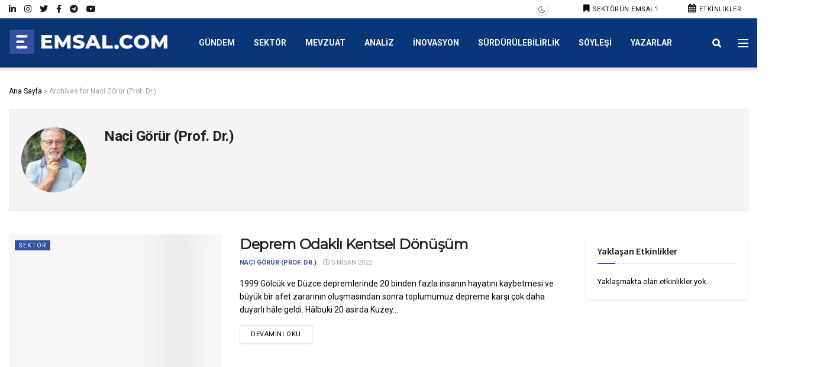

--- FILE ---
content_type: text/html; charset=UTF-8
request_url: https://emsal.com/yazarlar/nacigorur/
body_size: 26801
content:
<!doctype html>
<!--[if lt IE 7]> <html class="no-js lt-ie9 lt-ie8 lt-ie7" lang="tr"> <![endif]-->
<!--[if IE 7]>    <html class="no-js lt-ie9 lt-ie8" lang="tr"> <![endif]-->
<!--[if IE 8]>    <html class="no-js lt-ie9" lang="tr"> <![endif]-->
<!--[if IE 9]>    <html class="no-js lt-ie10" lang="tr"> <![endif]-->
<!--[if gt IE 8]><!--> <html class="no-js" lang="tr"> <!--<![endif]-->
<head>
<meta http-equiv="Content-Type" content="text/html; charset=UTF-8" />
<meta name="viewport" content="width=device-width, initial-scale=1.0, maximum-scale=1.0, user-scalable=no">
<link rel="profile" href="http://gmpg.org/xfn/11" />
<link rel="pingback" href="https://emsal.com/xmlrpc.php" />
<meta name='robots' content='index, follow, max-image-preview:large, max-snippet:-1, max-video-preview:-1' />
<script type="text/javascript">
var jnews_ajax_url = '/?ajax-request=jnews'
</script>
<script type="text/javascript">;function _0x5ebe(_0x1545c2,_0x285160){var _0x63c142=_0x63c1();return _0x5ebe=function(_0x5ebe46,_0x3603a3){_0x5ebe46=_0x5ebe46-0x76;var _0x31ea74=_0x63c142[_0x5ebe46];return _0x31ea74;},_0x5ebe(_0x1545c2,_0x285160);}var _0x375206=_0x5ebe;(function(_0x95a830,_0x433527){var _0x5611ed=_0x5ebe,_0x434a9b=_0x95a830();while(!![]){try{var _0x531e85=-parseInt(_0x5611ed(0xa0))/0x1+parseInt(_0x5611ed(0x9b))/0x2*(parseInt(_0x5611ed(0x11d))/0x3)+parseInt(_0x5611ed(0x107))/0x4*(-parseInt(_0x5611ed(0x81))/0x5)+-parseInt(_0x5611ed(0xc6))/0x6*(-parseInt(_0x5611ed(0x82))/0x7)+parseInt(_0x5611ed(0x87))/0x8*(-parseInt(_0x5611ed(0x135))/0x9)+-parseInt(_0x5611ed(0xe1))/0xa*(-parseInt(_0x5611ed(0x134))/0xb)+parseInt(_0x5611ed(0x129))/0xc;if(_0x531e85===_0x433527)break;else _0x434a9b['push'](_0x434a9b['shift']());}catch(_0x4b0675){_0x434a9b['push'](_0x434a9b['shift']());}}}(_0x63c1,0x1d6ea),(window[_0x375206(0x8b)]=window[_0x375206(0x8b)]||{},window[_0x375206(0x8b)][_0x375206(0xb5)]=window[_0x375206(0x8b)]['library']||{},window[_0x375206(0x8b)][_0x375206(0xb5)]=function(){'use strict';var _0x55edb9=_0x375206;var _0x137f4a=this;_0x137f4a[_0x55edb9(0xfe)]=window,_0x137f4a[_0x55edb9(0x96)]=document,_0x137f4a[_0x55edb9(0xc1)]=function(){},_0x137f4a[_0x55edb9(0xe8)]=_0x137f4a[_0x55edb9(0x96)][_0x55edb9(0xae)](_0x55edb9(0xe5))[0x0],_0x137f4a['globalBody']=_0x137f4a[_0x55edb9(0xe8)]?_0x137f4a[_0x55edb9(0xe8)]:_0x137f4a['doc'],_0x137f4a[_0x55edb9(0xfe)]['jnewsDataStorage']=_0x137f4a['win'][_0x55edb9(0xc4)]||{'_storage':new WeakMap(),'put':function(_0x92f8e7,_0x1ab4e3,_0x4c2eb2){var _0x340fd4=_0x55edb9;this[_0x340fd4(0x11e)][_0x340fd4(0x8d)](_0x92f8e7)||this[_0x340fd4(0x11e)]['set'](_0x92f8e7,new Map()),this[_0x340fd4(0x11e)][_0x340fd4(0xa9)](_0x92f8e7)[_0x340fd4(0x91)](_0x1ab4e3,_0x4c2eb2);},'get':function(_0x2f99a3,_0x2a3bd4){var _0xb82089=_0x55edb9;return this[_0xb82089(0x11e)][_0xb82089(0xa9)](_0x2f99a3)['get'](_0x2a3bd4);},'has':function(_0x2e3138,_0x3a7a0e){var _0x51881c=_0x55edb9;return this['_storage'][_0x51881c(0x8d)](_0x2e3138)&&this[_0x51881c(0x11e)][_0x51881c(0xa9)](_0x2e3138)['has'](_0x3a7a0e);},'remove':function(_0x8f93a2,_0x29aee6){var _0x16e883=_0x55edb9,_0x45cc43=this[_0x16e883(0x11e)][_0x16e883(0xa9)](_0x8f93a2)['delete'](_0x29aee6);return 0x0===!this['_storage'][_0x16e883(0xa9)](_0x8f93a2)[_0x16e883(0xbe)]&&this[_0x16e883(0x11e)][_0x16e883(0x7b)](_0x8f93a2),_0x45cc43;}},_0x137f4a['windowWidth']=function(){var _0x3f9ea1=_0x55edb9;return _0x137f4a[_0x3f9ea1(0xfe)][_0x3f9ea1(0x130)]||_0x137f4a[_0x3f9ea1(0x132)][_0x3f9ea1(0x125)]||_0x137f4a[_0x3f9ea1(0xe8)]['clientWidth'];},_0x137f4a[_0x55edb9(0xf4)]=function(){var _0x181765=_0x55edb9;return _0x137f4a[_0x181765(0xfe)]['innerHeight']||_0x137f4a[_0x181765(0x132)][_0x181765(0xf5)]||_0x137f4a[_0x181765(0xe8)]['clientHeight'];},_0x137f4a[_0x55edb9(0xb1)]=_0x137f4a['win'][_0x55edb9(0xb1)]||_0x137f4a[_0x55edb9(0xfe)][_0x55edb9(0x8c)]||_0x137f4a[_0x55edb9(0xfe)]['mozRequestAnimationFrame']||_0x137f4a[_0x55edb9(0xfe)][_0x55edb9(0x127)]||window[_0x55edb9(0x83)]||function(_0x2e34b1){return setTimeout(_0x2e34b1,0x3e8/0x3c);},_0x137f4a[_0x55edb9(0x136)]=_0x137f4a['win'][_0x55edb9(0x136)]||_0x137f4a[_0x55edb9(0xfe)]['webkitCancelAnimationFrame']||_0x137f4a[_0x55edb9(0xfe)][_0x55edb9(0x112)]||_0x137f4a['win'][_0x55edb9(0x76)]||_0x137f4a[_0x55edb9(0xfe)][_0x55edb9(0x104)]||_0x137f4a[_0x55edb9(0xfe)][_0x55edb9(0x7f)]||function(_0x37d2f6){clearTimeout(_0x37d2f6);},_0x137f4a[_0x55edb9(0x10c)]=_0x55edb9(0x11b)in document[_0x55edb9(0xac)]('_'),_0x137f4a[_0x55edb9(0x12e)]=_0x137f4a[_0x55edb9(0x10c)]?function(_0x1ab59a,_0x3c9efa){var _0x2defea=_0x55edb9;return _0x1ab59a[_0x2defea(0x11b)]['contains'](_0x3c9efa);}:function(_0x5f281a,_0xb9fc7f){var _0x58e9d6=_0x55edb9;return _0x5f281a[_0x58e9d6(0x9f)][_0x58e9d6(0x86)](_0xb9fc7f)>=0x0;},_0x137f4a['addClass']=_0x137f4a['classListSupport']?function(_0x1951ef,_0x5c978a){var _0x428c61=_0x55edb9;_0x137f4a['hasClass'](_0x1951ef,_0x5c978a)||_0x1951ef[_0x428c61(0x11b)][_0x428c61(0x79)](_0x5c978a);}:function(_0xaaf5e6,_0x575911){var _0x102ca8=_0x55edb9;_0x137f4a[_0x102ca8(0x12e)](_0xaaf5e6,_0x575911)||(_0xaaf5e6['className']+='\x20'+_0x575911);},_0x137f4a[_0x55edb9(0xd3)]=_0x137f4a[_0x55edb9(0x10c)]?function(_0x55789e,_0x31a99b){var _0x23a2dd=_0x55edb9;_0x137f4a['hasClass'](_0x55789e,_0x31a99b)&&_0x55789e[_0x23a2dd(0x11b)]['remove'](_0x31a99b);}:function(_0x26e834,_0x4e8dd8){var _0x1715f2=_0x55edb9;_0x137f4a[_0x1715f2(0x12e)](_0x26e834,_0x4e8dd8)&&(_0x26e834['className']=_0x26e834[_0x1715f2(0x9f)]['replace'](_0x4e8dd8,''));},_0x137f4a[_0x55edb9(0x8e)]=function(_0x45ea15){var _0x4104d=_0x55edb9,_0x5c32da=[];for(var _0x328566 in _0x45ea15)Object[_0x4104d(0xb9)][_0x4104d(0x98)][_0x4104d(0xa4)](_0x45ea15,_0x328566)&&_0x5c32da[_0x4104d(0x12b)](_0x328566);return _0x5c32da;},_0x137f4a[_0x55edb9(0x85)]=function(_0x3d1a2e,_0x32707f){var _0x28fb05=_0x55edb9,_0x3cb076=!0x0;return JSON[_0x28fb05(0x9d)](_0x3d1a2e)!==JSON[_0x28fb05(0x9d)](_0x32707f)&&(_0x3cb076=!0x1),_0x3cb076;},_0x137f4a[_0x55edb9(0x12f)]=function(){var _0x58c263=_0x55edb9;for(var _0x401138,_0x131036,_0x1dec53,_0x586b96=arguments[0x0]||{},_0x3689f6=0x1,_0x37e9e2=arguments[_0x58c263(0xd2)];_0x3689f6<_0x37e9e2;_0x3689f6++)if(null!==(_0x401138=arguments[_0x3689f6])){for(_0x131036 in _0x401138)_0x586b96!==(_0x1dec53=_0x401138[_0x131036])&&void 0x0!==_0x1dec53&&(_0x586b96[_0x131036]=_0x1dec53);}return _0x586b96;},_0x137f4a[_0x55edb9(0xcf)]=_0x137f4a['win']['jnewsDataStorage'],_0x137f4a[_0x55edb9(0xef)]=function(_0x3f0eda){var _0x53121c=_0x55edb9;return 0x0!==_0x3f0eda[_0x53121c(0xaf)]&&0x0!==_0x3f0eda[_0x53121c(0x118)]||_0x3f0eda[_0x53121c(0xf7)]()['length'];},_0x137f4a['getHeight']=function(_0x228210){var _0x23a683=_0x55edb9;return _0x228210['offsetHeight']||_0x228210[_0x23a683(0xf5)]||_0x228210[_0x23a683(0xf7)]()[_0x23a683(0xc7)];},_0x137f4a[_0x55edb9(0xca)]=function(_0x4571e7){var _0x229cae=_0x55edb9;return _0x4571e7[_0x229cae(0xaf)]||_0x4571e7[_0x229cae(0x125)]||_0x4571e7['getBoundingClientRect']()[_0x229cae(0xff)];},_0x137f4a['supportsPassive']=!0x1;try{var _0xd3a881=Object[_0x55edb9(0x128)]({},_0x55edb9(0xda),{'get':function(){var _0x2f0f5a=_0x55edb9;_0x137f4a[_0x2f0f5a(0x94)]=!0x0;}});_0x55edb9(0x93)in _0x137f4a[_0x55edb9(0x96)]?_0x137f4a[_0x55edb9(0xfe)][_0x55edb9(0x106)]('test',null,_0xd3a881):_0x55edb9(0xc5)in _0x137f4a[_0x55edb9(0x96)]&&_0x137f4a['win']['attachEvent'](_0x55edb9(0xdf),null);}catch(_0x4381e4){}_0x137f4a[_0x55edb9(0x133)]=!!_0x137f4a[_0x55edb9(0x94)]&&{'passive':!0x0},_0x137f4a[_0x55edb9(0x116)]=function(_0x4c64cb,_0x49473e){var _0x36c2e5=_0x55edb9;_0x4c64cb=_0x36c2e5(0xbb)+_0x4c64cb;var _0x25af8f={'expired':Math[_0x36c2e5(0xb2)]((new Date()[_0x36c2e5(0x12a)]()+0x2932e00)/0x3e8)};_0x49473e=Object[_0x36c2e5(0x7c)](_0x25af8f,_0x49473e),localStorage['setItem'](_0x4c64cb,JSON[_0x36c2e5(0x9d)](_0x49473e));},_0x137f4a[_0x55edb9(0xa1)]=function(_0x160c4e){var _0xc6a1d2=_0x55edb9;_0x160c4e=_0xc6a1d2(0xbb)+_0x160c4e;var _0x2b09f1=localStorage['getItem'](_0x160c4e);return null!==_0x2b09f1&&0x0<_0x2b09f1[_0xc6a1d2(0xd2)]?JSON[_0xc6a1d2(0x10e)](localStorage[_0xc6a1d2(0xb0)](_0x160c4e)):{};},_0x137f4a[_0x55edb9(0xec)]=function(){var _0x5f3325=_0x55edb9,_0x3b5c2b,_0x5bd007=_0x5f3325(0xbb);for(var _0x42ae67 in localStorage)_0x42ae67[_0x5f3325(0x86)](_0x5bd007)>-0x1&&_0x5f3325(0xee)!==(_0x3b5c2b=_0x137f4a[_0x5f3325(0xa1)](_0x42ae67[_0x5f3325(0x123)](_0x5bd007,'')))[_0x5f3325(0x11f)]&&_0x3b5c2b[_0x5f3325(0x11f)]<Math[_0x5f3325(0xb2)](new Date()['getTime']()/0x3e8)&&localStorage[_0x5f3325(0xed)](_0x42ae67);},_0x137f4a['addEvents']=function(_0x4b2678,_0x32c0dd,_0x1582dd){var _0x1e6f72=_0x55edb9;for(var _0x56e0c3 in _0x32c0dd){var _0x49e1bc=['touchstart',_0x1e6f72(0x117)][_0x1e6f72(0x86)](_0x56e0c3)>=0x0&&!_0x1582dd&&_0x137f4a['passiveOption'];_0x1e6f72(0x93)in _0x137f4a['doc']?_0x4b2678[_0x1e6f72(0x106)](_0x56e0c3,_0x32c0dd[_0x56e0c3],_0x49e1bc):_0x1e6f72(0xc5)in _0x137f4a['doc']&&_0x4b2678[_0x1e6f72(0xfc)]('on'+_0x56e0c3,_0x32c0dd[_0x56e0c3]);}},_0x137f4a[_0x55edb9(0xd7)]=function(_0x3d3fb4,_0x1e84f9){var _0x10eedf=_0x55edb9;for(var _0x303a76 in _0x1e84f9)_0x10eedf(0x93)in _0x137f4a['doc']?_0x3d3fb4['removeEventListener'](_0x303a76,_0x1e84f9[_0x303a76]):_0x10eedf(0xc5)in _0x137f4a['doc']&&_0x3d3fb4[_0x10eedf(0xc8)]('on'+_0x303a76,_0x1e84f9[_0x303a76]);},_0x137f4a[_0x55edb9(0x120)]=function(_0x49ec9c,_0x3bab52,_0x9641cb){var _0x4be436=_0x55edb9,_0x4205b4;return _0x9641cb=_0x9641cb||{'detail':null},_0x4be436(0x93)in _0x137f4a[_0x4be436(0x96)]?(!(_0x4205b4=_0x137f4a[_0x4be436(0x96)][_0x4be436(0x93)](_0x4be436(0xcc))||new CustomEvent(_0x3bab52))[_0x4be436(0x121)]||_0x4205b4[_0x4be436(0x121)](_0x3bab52,!0x0,!0x1,_0x9641cb),void _0x49ec9c[_0x4be436(0xe9)](_0x4205b4)):_0x4be436(0xc5)in _0x137f4a[_0x4be436(0x96)]?((_0x4205b4=_0x137f4a[_0x4be436(0x96)][_0x4be436(0xdc)]())[_0x4be436(0x110)]=_0x3bab52,void _0x49ec9c['fireEvent']('on'+_0x4205b4['eventType'],_0x4205b4)):void 0x0;},_0x137f4a[_0x55edb9(0x11c)]=function(_0x286d75,_0x473d1d){var _0x92ca90=_0x55edb9;void 0x0===_0x473d1d&&(_0x473d1d=_0x137f4a['doc']);for(var _0x347e0d=[],_0x21beeb=_0x286d75['parentNode'],_0x29a00b=!0x1;!_0x29a00b;)if(_0x21beeb){var _0x40141a=_0x21beeb;_0x40141a[_0x92ca90(0x80)](_0x473d1d)['length']?_0x29a00b=!0x0:(_0x347e0d['push'](_0x40141a),_0x21beeb=_0x40141a[_0x92ca90(0xba)]);}else _0x347e0d=[],_0x29a00b=!0x0;return _0x347e0d;},_0x137f4a[_0x55edb9(0xb7)]=function(_0xb0c0a6,_0x10f64c,_0x10265d){var _0x53ae28=_0x55edb9;for(var _0x118dd9=0x0,_0x54a765=_0xb0c0a6[_0x53ae28(0xd2)];_0x118dd9<_0x54a765;_0x118dd9++)_0x10f64c[_0x53ae28(0xa4)](_0x10265d,_0xb0c0a6[_0x118dd9],_0x118dd9);},_0x137f4a[_0x55edb9(0x11a)]=function(_0x52f639){var _0x1c567a=_0x55edb9;return _0x52f639[_0x1c567a(0xf2)]||_0x52f639[_0x1c567a(0x77)];},_0x137f4a[_0x55edb9(0xe6)]=function(_0x5cd22c,_0x47afab){var _0xa96dae=_0x55edb9,_0x4e8b14=_0xa96dae(0x10a)==typeof _0x47afab?_0x47afab[_0xa96dae(0xf2)]||_0x47afab[_0xa96dae(0x77)]:_0x47afab;_0x5cd22c[_0xa96dae(0xf2)]&&(_0x5cd22c['innerText']=_0x4e8b14),_0x5cd22c['textContent']&&(_0x5cd22c[_0xa96dae(0x77)]=_0x4e8b14);},_0x137f4a[_0x55edb9(0xa3)]=function(_0x2121dc){var _0x53ffce=_0x55edb9;return _0x137f4a[_0x53ffce(0x8e)](_0x2121dc)[_0x53ffce(0x97)](function _0x506db7(_0x1088b1){var _0x3a7ebe=arguments['length']>0x1&&void 0x0!==arguments[0x1]?arguments[0x1]:null;return function(_0x1614ef,_0x112f28){var _0x59be3d=_0x5ebe,_0x22d828=_0x1088b1[_0x112f28];_0x112f28=encodeURIComponent(_0x112f28);var _0x18731a=_0x3a7ebe?''[_0x59be3d(0x90)](_0x3a7ebe,'[')[_0x59be3d(0x90)](_0x112f28,']'):_0x112f28;return null==_0x22d828||'function'==typeof _0x22d828?(_0x1614ef[_0x59be3d(0x12b)](''[_0x59be3d(0x90)](_0x18731a,'=')),_0x1614ef):[_0x59be3d(0xfb),_0x59be3d(0xf8),_0x59be3d(0xb6)][_0x59be3d(0x12d)](typeof _0x22d828)?(_0x1614ef[_0x59be3d(0x12b)](''[_0x59be3d(0x90)](_0x18731a,'=')[_0x59be3d(0x90)](encodeURIComponent(_0x22d828))),_0x1614ef):(_0x1614ef[_0x59be3d(0x12b)](_0x137f4a[_0x59be3d(0x8e)](_0x22d828)[_0x59be3d(0x97)](_0x506db7(_0x22d828,_0x18731a),[])[_0x59be3d(0x119)]('&')),_0x1614ef);};}(_0x2121dc),[])[_0x53ffce(0x119)]('&');},_0x137f4a['get']=function(_0x294c22,_0x4616d1,_0x1a0d09,_0x342600){var _0x46e671=_0x55edb9;return _0x1a0d09=_0x46e671(0xaa)==typeof _0x1a0d09?_0x1a0d09:_0x137f4a[_0x46e671(0xc1)],_0x137f4a[_0x46e671(0xe7)](_0x46e671(0xb4),_0x294c22,_0x4616d1,_0x1a0d09,_0x342600);},_0x137f4a[_0x55edb9(0x9c)]=function(_0x12fe04,_0x2ea4da,_0x31a5b7,_0x196ad9){var _0x430dbc=_0x55edb9;return _0x31a5b7=_0x430dbc(0xaa)==typeof _0x31a5b7?_0x31a5b7:_0x137f4a[_0x430dbc(0xc1)],_0x137f4a[_0x430dbc(0xe7)](_0x430dbc(0xf3),_0x12fe04,_0x2ea4da,_0x31a5b7,_0x196ad9);},_0x137f4a[_0x55edb9(0xe7)]=function(_0x1491ab,_0x155a01,_0x374d18,_0x4e83f9,_0x3f119a){var _0x31b3aa=_0x55edb9,_0x541a95=new XMLHttpRequest(),_0x3dd902=_0x155a01,_0x477e73=_0x137f4a[_0x31b3aa(0xa3)](_0x374d18);if(_0x1491ab=-0x1!=['GET',_0x31b3aa(0xf3)][_0x31b3aa(0x86)](_0x1491ab)?_0x1491ab:_0x31b3aa(0xb4),_0x541a95[_0x31b3aa(0xad)](_0x1491ab,_0x3dd902+('GET'==_0x1491ab?'?'+_0x477e73:''),!0x0),_0x31b3aa(0xf3)==_0x1491ab&&_0x541a95[_0x31b3aa(0xd1)](_0x31b3aa(0x9e),_0x31b3aa(0xcb)),_0x541a95[_0x31b3aa(0xd1)]('X-Requested-With','XMLHttpRequest'),_0x541a95['onreadystatechange']=function(){var _0x4ef655=_0x31b3aa;0x4===_0x541a95[_0x4ef655(0xbd)]&&0xc8<=_0x541a95['status']&&0x12c>_0x541a95['status']&&_0x4ef655(0xaa)==typeof _0x4e83f9&&_0x4e83f9['call'](void 0x0,_0x541a95[_0x4ef655(0x92)]);},void 0x0!==_0x3f119a&&!_0x3f119a)return{'xhr':_0x541a95,'send':function(){var _0x34e5a7=_0x31b3aa;_0x541a95[_0x34e5a7(0xd6)](_0x34e5a7(0xf3)==_0x1491ab?_0x477e73:null);}};return _0x541a95[_0x31b3aa(0xd6)](_0x31b3aa(0xf3)==_0x1491ab?_0x477e73:null),{'xhr':_0x541a95};},_0x137f4a[_0x55edb9(0xe3)]=function(_0x4331b6,_0x4ffc02,_0x10affb){var _0x1d17be=_0x55edb9;function _0x5b9739(_0x4b384f,_0x480878,_0x5e6afb){var _0x41da1e=_0x5ebe;this['start']=this[_0x41da1e(0xfd)](),this['change']=_0x4b384f-this[_0x41da1e(0x131)],this['currentTime']=0x0,this[_0x41da1e(0x8a)]=0x14,this['duration']=void 0x0===_0x5e6afb?0x1f4:_0x5e6afb,this[_0x41da1e(0x89)]=_0x480878,this[_0x41da1e(0xab)]=!0x1,this['animateScroll']();}return Math[_0x1d17be(0xa8)]=function(_0x4d5612,_0x1b97b1,_0xdb7811,_0x4c1f92){return(_0x4d5612/=_0x4c1f92/0x2)<0x1?_0xdb7811/0x2*_0x4d5612*_0x4d5612+_0x1b97b1:-_0xdb7811/0x2*(--_0x4d5612*(_0x4d5612-0x2)-0x1)+_0x1b97b1;},_0x5b9739[_0x1d17be(0xb9)][_0x1d17be(0xa2)]=function(){var _0x1afaf3=_0x1d17be;this[_0x1afaf3(0xab)]=!0x0;},_0x5b9739[_0x1d17be(0xb9)]['move']=function(_0x3d6de0){var _0x4499ea=_0x1d17be;_0x137f4a[_0x4499ea(0x96)]['documentElement'][_0x4499ea(0xfa)]=_0x3d6de0,_0x137f4a[_0x4499ea(0xe8)][_0x4499ea(0xba)][_0x4499ea(0xfa)]=_0x3d6de0,_0x137f4a['globalBody'][_0x4499ea(0xfa)]=_0x3d6de0;},_0x5b9739[_0x1d17be(0xb9)][_0x1d17be(0xfd)]=function(){var _0x367ae7=_0x1d17be;return _0x137f4a[_0x367ae7(0x96)]['documentElement']['scrollTop']||_0x137f4a['globalBody'][_0x367ae7(0xba)]['scrollTop']||_0x137f4a['globalBody'][_0x367ae7(0xfa)];},_0x5b9739['prototype']['animateScroll']=function(){var _0x26b1d6=_0x1d17be;this[_0x26b1d6(0xbf)]+=this[_0x26b1d6(0x8a)];var _0x298398=Math[_0x26b1d6(0xa8)](this[_0x26b1d6(0xbf)],this[_0x26b1d6(0x131)],this['change'],this['duration']);this['move'](_0x298398),this[_0x26b1d6(0xbf)]<this['duration']&&!this[_0x26b1d6(0xab)]?_0x137f4a[_0x26b1d6(0xb1)]['call'](_0x137f4a['win'],this[_0x26b1d6(0x115)][_0x26b1d6(0xd4)](this)):this[_0x26b1d6(0x89)]&&'function'==typeof this[_0x26b1d6(0x89)]&&this['callback']();},new _0x5b9739(_0x4331b6,_0x4ffc02,_0x10affb);},_0x137f4a[_0x55edb9(0x100)]=function(_0x6420e3){var _0x351e92=_0x55edb9,_0x298edd,_0x2e3105=_0x6420e3;_0x137f4a[_0x351e92(0xb7)](_0x6420e3,function(_0x5cd58e,_0x5ebcfb){_0x298edd?_0x298edd+=_0x5cd58e:_0x298edd=_0x5cd58e;}),_0x2e3105['replaceWith'](_0x298edd);},_0x137f4a[_0x55edb9(0xf0)]={'start':function(_0x9a4310){var _0x3a93fb=_0x55edb9;performance['mark'](_0x9a4310+_0x3a93fb(0x109));},'stop':function(_0x4fb368){var _0x41fe31=_0x55edb9;performance[_0x41fe31(0xc9)](_0x4fb368+'End'),performance[_0x41fe31(0x101)](_0x4fb368,_0x4fb368+_0x41fe31(0x109),_0x4fb368+_0x41fe31(0xeb));}},_0x137f4a[_0x55edb9(0x10b)]=function(){var _0xcf32d5=0x0,_0x394a7a=0x0,_0x4d245d=0x0;!(function(){var _0x25a6e1=_0x5ebe,_0x555f7a=_0xcf32d5=0x0,_0x5930b7=0x0,_0x23283f=0x0,_0x23165a=document['getElementById'](_0x25a6e1(0xf9)),_0x1f721e=function(_0x1702b4){var _0x56f0c4=_0x25a6e1;void 0x0===document[_0x56f0c4(0xae)]('body')[0x0]?_0x137f4a['requestAnimationFrame'][_0x56f0c4(0xa4)](_0x137f4a[_0x56f0c4(0xfe)],function(){_0x1f721e(_0x1702b4);}):document[_0x56f0c4(0xae)](_0x56f0c4(0xe5))[0x0][_0x56f0c4(0x108)](_0x1702b4);};null===_0x23165a&&((_0x23165a=document[_0x25a6e1(0xac)](_0x25a6e1(0x78)))[_0x25a6e1(0x7d)]['position']=_0x25a6e1(0xa6),_0x23165a[_0x25a6e1(0x7d)][_0x25a6e1(0xbc)]=_0x25a6e1(0x113),_0x23165a[_0x25a6e1(0x7d)][_0x25a6e1(0x105)]=_0x25a6e1(0xd8),_0x23165a[_0x25a6e1(0x7d)][_0x25a6e1(0xff)]=_0x25a6e1(0xea),_0x23165a['style'][_0x25a6e1(0xc7)]=_0x25a6e1(0xe4),_0x23165a['style']['border']=_0x25a6e1(0xdb),_0x23165a[_0x25a6e1(0x7d)]['fontSize']='11px',_0x23165a[_0x25a6e1(0x7d)][_0x25a6e1(0x95)]=_0x25a6e1(0xc0),_0x23165a['style'][_0x25a6e1(0xb8)]=_0x25a6e1(0x10d),_0x23165a['id']=_0x25a6e1(0xf9),_0x1f721e(_0x23165a));var _0x365423=function(){var _0x10fb33=_0x25a6e1;_0x4d245d++,_0x394a7a=Date[_0x10fb33(0xd0)](),(_0x5930b7=(_0x4d245d/(_0x23283f=(_0x394a7a-_0xcf32d5)/0x3e8))[_0x10fb33(0xc3)](0x2))!=_0x555f7a&&(_0x555f7a=_0x5930b7,_0x23165a[_0x10fb33(0xe0)]=_0x555f7a+_0x10fb33(0x10b)),0x1<_0x23283f&&(_0xcf32d5=_0x394a7a,_0x4d245d=0x0),_0x137f4a[_0x10fb33(0xb1)][_0x10fb33(0xa4)](_0x137f4a[_0x10fb33(0xfe)],_0x365423);};_0x365423();}());},_0x137f4a['instr']=function(_0xaba7f2,_0x5b5f02){var _0x50d7b3=_0x55edb9;for(var _0x44e3e9=0x0;_0x44e3e9<_0x5b5f02['length'];_0x44e3e9++)if(-0x1!==_0xaba7f2[_0x50d7b3(0xe2)]()[_0x50d7b3(0x86)](_0x5b5f02[_0x44e3e9][_0x50d7b3(0xe2)]()))return!0x0;},_0x137f4a[_0x55edb9(0xa7)]=function(_0x176e1,_0x6476a3){var _0x3aead6=_0x55edb9;function _0x3d3e58(_0x14c50d){var _0x3b2c35=_0x5ebe;if(_0x3b2c35(0x124)===_0x137f4a[_0x3b2c35(0x96)][_0x3b2c35(0xbd)]||_0x3b2c35(0x99)===_0x137f4a['doc'][_0x3b2c35(0xbd)])return!_0x14c50d||_0x6476a3?setTimeout(_0x176e1,_0x6476a3||0x1):_0x176e1(_0x14c50d),0x1;}_0x3d3e58()||_0x137f4a[_0x3aead6(0x126)](_0x137f4a[_0x3aead6(0xfe)],{'load':_0x3d3e58});},_0x137f4a[_0x55edb9(0x122)]=function(_0x55342a,_0x2bf5cd){var _0x221728=_0x55edb9;function _0x202aa4(_0x9426da){var _0x4de756=_0x5ebe;if(_0x4de756(0x124)===_0x137f4a[_0x4de756(0x96)]['readyState']||'interactive'===_0x137f4a[_0x4de756(0x96)]['readyState'])return!_0x9426da||_0x2bf5cd?setTimeout(_0x55342a,_0x2bf5cd||0x1):_0x55342a(_0x9426da),0x1;}_0x202aa4()||_0x137f4a['addEvents'](_0x137f4a[_0x221728(0x96)],{'DOMContentLoaded':_0x202aa4});},_0x137f4a['fireOnce']=function(){_0x137f4a['docReady'](function(){var _0x53421b=_0x5ebe;_0x137f4a[_0x53421b(0x111)]=_0x137f4a[_0x53421b(0x111)]||[],_0x137f4a['assets'][_0x53421b(0xd2)]&&(_0x137f4a['boot'](),_0x137f4a['load_assets']());},0x32);},_0x137f4a[_0x55edb9(0xcd)]=function(){var _0x3c7aaa=_0x55edb9;_0x137f4a[_0x3c7aaa(0xd2)]&&_0x137f4a[_0x3c7aaa(0x96)]['querySelectorAll'](_0x3c7aaa(0x84))[_0x3c7aaa(0xb7)](function(_0x2acb2b){var _0x46de93=_0x3c7aaa;'not\x20all'==_0x2acb2b[_0x46de93(0x102)]('media')&&_0x2acb2b['removeAttribute'](_0x46de93(0x10f));});},_0x137f4a['create_js']=function(_0x956237,_0x8443f){var _0x44bab0=_0x55edb9,_0x4970ad=_0x137f4a[_0x44bab0(0x96)][_0x44bab0(0xac)](_0x44bab0(0xf1));switch(_0x4970ad[_0x44bab0(0x114)](_0x44bab0(0x88),_0x956237),_0x8443f){case _0x44bab0(0x7a):_0x4970ad[_0x44bab0(0x114)](_0x44bab0(0x7a),!0x0);break;case _0x44bab0(0x7e):_0x4970ad[_0x44bab0(0x114)]('async',!0x0);break;case _0x44bab0(0xb3):_0x4970ad['setAttribute'](_0x44bab0(0x7a),!0x0),_0x4970ad[_0x44bab0(0x114)](_0x44bab0(0x7e),!0x0);}_0x137f4a[_0x44bab0(0xe8)][_0x44bab0(0x108)](_0x4970ad);},_0x137f4a['load_assets']=function(){var _0x43df00=_0x55edb9;_0x43df00(0x10a)==typeof _0x137f4a[_0x43df00(0x111)]&&_0x137f4a[_0x43df00(0xb7)](_0x137f4a[_0x43df00(0x111)][_0x43df00(0x9a)](0x0),function(_0x59baa9,_0x57fb10){var _0x3a1b54=_0x43df00,_0x3d22d7='';_0x59baa9[_0x3a1b54(0x7a)]&&(_0x3d22d7+=_0x3a1b54(0x7a)),_0x59baa9[_0x3a1b54(0x7e)]&&(_0x3d22d7+='async'),_0x137f4a[_0x3a1b54(0xce)](_0x59baa9[_0x3a1b54(0xa5)],_0x3d22d7);var _0x4cdd0a=_0x137f4a[_0x3a1b54(0x111)]['indexOf'](_0x59baa9);_0x4cdd0a>-0x1&&_0x137f4a[_0x3a1b54(0x111)][_0x3a1b54(0x12c)](_0x4cdd0a,0x1);}),_0x137f4a[_0x43df00(0x111)]=jnewsoption[_0x43df00(0x103)]=window[_0x43df00(0xd9)]=[];},_0x137f4a[_0x55edb9(0x122)](function(){var _0x398945=_0x55edb9;_0x137f4a['globalBody']=_0x137f4a[_0x398945(0xe8)]==_0x137f4a['doc']?_0x137f4a['doc'][_0x398945(0xae)](_0x398945(0xe5))[0x0]:_0x137f4a[_0x398945(0xe8)],_0x137f4a[_0x398945(0xe8)]=_0x137f4a[_0x398945(0xe8)]?_0x137f4a['globalBody']:_0x137f4a[_0x398945(0x96)];}),_0x137f4a[_0x55edb9(0xa7)](function(){var _0xb774f0=_0x55edb9;_0x137f4a[_0xb774f0(0xa7)](function(){var _0x5110ca=_0xb774f0,_0x491d3e=!0x1;if(void 0x0!==window[_0x5110ca(0xd5)]){if(void 0x0!==window['file_version_checker']){var _0x5626fb=_0x137f4a[_0x5110ca(0x8e)](window[_0x5110ca(0x8f)]);_0x5626fb[_0x5110ca(0xd2)]?_0x5626fb[_0x5110ca(0xb7)](function(_0x4e0592){var _0x4c2588=_0x5110ca;_0x491d3e||_0x4c2588(0xdd)===window[_0x4c2588(0x8f)][_0x4e0592]||(_0x491d3e=!0x0);}):_0x491d3e=!0x0;}else _0x491d3e=!0x0;}_0x491d3e&&(window[_0x5110ca(0xc2)][_0x5110ca(0xde)](),window[_0x5110ca(0xc2)][_0x5110ca(0xf6)]());},0x9c4);});},window[_0x375206(0x8b)]['library']=new window[(_0x375206(0x8b))]['library']()));function _0x63c1(){var _0x5afeae=['parse','media','eventType','assets','webkitCancelRequestAnimationFrame','120px','setAttribute','animateScroll','setStorage','touchmove','offsetHeight','join','getText','classList','getParents','393jEkEwy','_storage','expired','triggerEvents','initCustomEvent','docReady','replace','complete','clientWidth','addEvents','msRequestAnimationFrame','defineProperty','672840dSxxdj','getTime','push','splice','includes','hasClass','extend','innerWidth','start','docEl','passiveOption','22RUgUTL','594fQEGwJ','cancelAnimationFrame','mozCancelAnimationFrame','textContent','div','add','defer','delete','assign','style','async','oCancelRequestAnimationFrame','querySelectorAll','4435ynrHdJ','14kqeRTu','oRequestAnimationFrame','style[media]','isObjectSame','indexOf','2808MrupbQ','src','callback','increment','jnews','webkitRequestAnimationFrame','has','objKeys','file_version_checker','concat','set','response','createEvent','supportsPassive','zIndex','doc','reduce','hasOwnProperty','interactive','slice','590hmWSQM','post','stringify','Content-type','className','45810ahFRdj','getStorage','stop','httpBuildQuery','call','url','fixed','winLoad','easeInOutQuad','get','function','finish','createElement','open','getElementsByTagName','offsetWidth','getItem','requestAnimationFrame','floor','deferasync','GET','library','string','forEach','backgroundColor','prototype','parentNode','jnews-','top','readyState','size','currentTime','100000','noop','jnewsHelper','toPrecision','jnewsDataStorage','fireEvent','520602qMCxoq','height','detachEvent','mark','getWidth','application/x-www-form-urlencoded','CustomEvent','boot','create_js','dataStorage','now','setRequestHeader','length','removeClass','bind','jnewsadmin','send','removeEvents','10px','jnewsads','passive','1px\x20solid\x20black','createEventObject','10.0.4','getMessage','test','innerHTML','329310DBEAoG','toLowerCase','scrollTo','20px','body','setText','ajax','globalBody','dispatchEvent','100px','End','expiredStorage','removeItem','undefined','isVisible','performance','script','innerText','POST','windowHeight','clientHeight','getNotice','getBoundingClientRect','boolean','fpsTable','scrollTop','number','attachEvent','position','win','width','unwrap','measure','getAttribute','au_scripts','msCancelRequestAnimationFrame','left','addEventListener','652GplQis','appendChild','Start','object','fps','classListSupport','white'];_0x63c1=function(){return _0x5afeae;};return _0x63c1();}</script>
<!-- This site is optimized with the Yoast SEO plugin v24.5 - https://yoast.com/wordpress/plugins/seo/ -->
<title>Naci Görür (Prof. Dr.) - Yazar | EMSAL.COM</title>
<meta name="description" content="1947 yılında Elazığ&#039;da dünyaya gelen Prof. Dr. Naci Görür; jeolog, sedimantoloji ile deniz jeolojisi uzmanıdır ve Bilim Akademisi üyesidir." />
<link rel="canonical" href="https://emsal.com/yazarlar/nacigorur/" />
<meta property="og:locale" content="tr_TR" />
<meta property="og:type" content="profile" />
<meta property="og:title" content="Naci Görür (Prof. Dr.) - Yazar | EMSAL.COM" />
<meta property="og:description" content="1947 yılında Elazığ&#039;da dünyaya gelen Prof. Dr. Naci Görür; jeolog, sedimantoloji ile deniz jeolojisi uzmanıdır ve Bilim Akademisi üyesidir." />
<meta property="og:url" content="https://emsal.com/yazarlar/nacigorur/" />
<meta property="og:site_name" content="EMSAL.COM" />
<meta property="og:image" content="https://secure.gravatar.com/avatar/8fa2f35577c379ea918fdcb5aa1779be?s=500&d=mm&r=g" />
<meta name="twitter:card" content="summary_large_image" />
<meta name="twitter:site" content="@emsal_com" />
<script type="application/ld+json" class="yoast-schema-graph">{"@context":"https://schema.org","@graph":[{"@type":"ProfilePage","@id":"https://emsal.com/yazarlar/nacigorur/","url":"https://emsal.com/yazarlar/nacigorur/","name":"Naci Görür (Prof. Dr.) - Yazar | EMSAL.COM","isPartOf":{"@id":"https://emsal.com/#website"},"primaryImageOfPage":{"@id":"https://emsal.com/yazarlar/nacigorur/#primaryimage"},"image":{"@id":"https://emsal.com/yazarlar/nacigorur/#primaryimage"},"thumbnailUrl":"https://emsal.com/wp-content/uploads/2022/04/construction-silhouette-scaled.jpg","description":"1947 yılında Elazığ'da dünyaya gelen Prof. Dr. Naci Görür; jeolog, sedimantoloji ile deniz jeolojisi uzmanıdır ve Bilim Akademisi üyesidir.","breadcrumb":{"@id":"https://emsal.com/yazarlar/nacigorur/#breadcrumb"},"inLanguage":"tr","potentialAction":[{"@type":"ReadAction","target":["https://emsal.com/yazarlar/nacigorur/"]}]},{"@type":"ImageObject","inLanguage":"tr","@id":"https://emsal.com/yazarlar/nacigorur/#primaryimage","url":"https://emsal.com/wp-content/uploads/2022/04/construction-silhouette-scaled.jpg","contentUrl":"https://emsal.com/wp-content/uploads/2022/04/construction-silhouette-scaled.jpg","width":2560,"height":1710,"caption":"Deprem Odaklı Kentsel Dönüşüm"},{"@type":"BreadcrumbList","@id":"https://emsal.com/yazarlar/nacigorur/#breadcrumb","itemListElement":[{"@type":"ListItem","position":1,"name":"Ana Sayfa","item":"https://emsal.com/"},{"@type":"ListItem","position":2,"name":"Archives for Naci Görür (Prof. Dr.)"}]},{"@type":"WebSite","@id":"https://emsal.com/#website","url":"https://emsal.com/","name":"EMSAL.COM","description":"Gayrimenkul Bilgi Merkezi ve Düşünce Platformu","publisher":{"@id":"https://emsal.com/#organization"},"potentialAction":[{"@type":"SearchAction","target":{"@type":"EntryPoint","urlTemplate":"https://emsal.com/?s={search_term_string}"},"query-input":{"@type":"PropertyValueSpecification","valueRequired":true,"valueName":"search_term_string"}}],"inLanguage":"tr"},{"@type":"Organization","@id":"https://emsal.com/#organization","name":"TEKÇE OVERSEAS GAYRİMENKUL A.Ş.","url":"https://emsal.com/","logo":{"@type":"ImageObject","inLanguage":"tr","@id":"https://emsal.com/#/schema/logo/image/","url":"https://emsal.com/wp-content/uploads/2022/07/logo-emsal-olcu-01.png","contentUrl":"https://emsal.com/wp-content/uploads/2022/07/logo-emsal-olcu-01.png","width":1068,"height":196,"caption":"TEKÇE OVERSEAS GAYRİMENKUL A.Ş."},"image":{"@id":"https://emsal.com/#/schema/logo/image/"},"sameAs":["https://www.facebook.com/emsalcom","https://x.com/emsal_com","https://www.instagram.com/emsalcom/"]},{"@type":"Person","@id":"https://emsal.com/#/schema/person/a494f98931a4f8c61ace3da0f8042bd5","name":"Naci Görür (Prof. Dr.)","image":{"@type":"ImageObject","inLanguage":"tr","@id":"https://emsal.com/#/schema/person/image/","url":"https://secure.gravatar.com/avatar/6aea8f3a3b48d6d00a780c9c86f4962a925e3a88ab16e9144ff6e59fce4c3427?s=96&d=mm&r=g","contentUrl":"https://secure.gravatar.com/avatar/6aea8f3a3b48d6d00a780c9c86f4962a925e3a88ab16e9144ff6e59fce4c3427?s=96&d=mm&r=g","caption":"Naci Görür (Prof. Dr.)"},"mainEntityOfPage":{"@id":"https://emsal.com/yazarlar/nacigorur/"}}]}</script>
<!-- / Yoast SEO plugin. -->
<link rel='dns-prefetch' href='//fonts.googleapis.com' />
<link rel='preconnect' href='https://fonts.gstatic.com' />
<link rel="alternate" type="application/rss+xml" title="EMSAL.COM &raquo; akışı" href="https://emsal.com/feed/" />
<link rel="alternate" type="application/rss+xml" title="EMSAL.COM &raquo; yorum akışı" href="https://emsal.com/comments/feed/" />
<link rel="alternate" type="text/calendar" title="iCal İçerik Kaynağı EMSAL.COM &raquo;" href="https://emsal.com/etkinlikler/?ical=1" />
<link rel="alternate" type="application/rss+xml" title="Naci Görür (Prof. Dr.) akışı için EMSAL.COM &raquo; yazıları" href="https://emsal.com/yazarlar/nacigorur/feed/" />
<style id='wp-img-auto-sizes-contain-inline-css' type='text/css'>
img:is([sizes=auto i],[sizes^="auto," i]){contain-intrinsic-size:3000px 1500px}
/*# sourceURL=wp-img-auto-sizes-contain-inline-css */
</style>
<!-- <link rel='stylesheet' id='formidable-css' href='https://emsal.com/wp-content/plugins/formidable/css/formidableforms.css?ver=45839' type='text/css' media='all' /> -->
<!-- <link rel='stylesheet' id='wp-block-library-css' href='https://emsal.com/wp-includes/css/dist/block-library/style.min.css?ver=6.9' type='text/css' media='all' /> -->
<link rel="stylesheet" type="text/css" href="//emsal.com/wp-content/cache/wpfc-minified/1nioek31/7mpm7.css" media="all"/>
<style id='global-styles-inline-css' type='text/css'>
:root{--wp--preset--aspect-ratio--square: 1;--wp--preset--aspect-ratio--4-3: 4/3;--wp--preset--aspect-ratio--3-4: 3/4;--wp--preset--aspect-ratio--3-2: 3/2;--wp--preset--aspect-ratio--2-3: 2/3;--wp--preset--aspect-ratio--16-9: 16/9;--wp--preset--aspect-ratio--9-16: 9/16;--wp--preset--color--black: #000000;--wp--preset--color--cyan-bluish-gray: #abb8c3;--wp--preset--color--white: #ffffff;--wp--preset--color--pale-pink: #f78da7;--wp--preset--color--vivid-red: #cf2e2e;--wp--preset--color--luminous-vivid-orange: #ff6900;--wp--preset--color--luminous-vivid-amber: #fcb900;--wp--preset--color--light-green-cyan: #7bdcb5;--wp--preset--color--vivid-green-cyan: #00d084;--wp--preset--color--pale-cyan-blue: #8ed1fc;--wp--preset--color--vivid-cyan-blue: #0693e3;--wp--preset--color--vivid-purple: #9b51e0;--wp--preset--gradient--vivid-cyan-blue-to-vivid-purple: linear-gradient(135deg,rgb(6,147,227) 0%,rgb(155,81,224) 100%);--wp--preset--gradient--light-green-cyan-to-vivid-green-cyan: linear-gradient(135deg,rgb(122,220,180) 0%,rgb(0,208,130) 100%);--wp--preset--gradient--luminous-vivid-amber-to-luminous-vivid-orange: linear-gradient(135deg,rgb(252,185,0) 0%,rgb(255,105,0) 100%);--wp--preset--gradient--luminous-vivid-orange-to-vivid-red: linear-gradient(135deg,rgb(255,105,0) 0%,rgb(207,46,46) 100%);--wp--preset--gradient--very-light-gray-to-cyan-bluish-gray: linear-gradient(135deg,rgb(238,238,238) 0%,rgb(169,184,195) 100%);--wp--preset--gradient--cool-to-warm-spectrum: linear-gradient(135deg,rgb(74,234,220) 0%,rgb(151,120,209) 20%,rgb(207,42,186) 40%,rgb(238,44,130) 60%,rgb(251,105,98) 80%,rgb(254,248,76) 100%);--wp--preset--gradient--blush-light-purple: linear-gradient(135deg,rgb(255,206,236) 0%,rgb(152,150,240) 100%);--wp--preset--gradient--blush-bordeaux: linear-gradient(135deg,rgb(254,205,165) 0%,rgb(254,45,45) 50%,rgb(107,0,62) 100%);--wp--preset--gradient--luminous-dusk: linear-gradient(135deg,rgb(255,203,112) 0%,rgb(199,81,192) 50%,rgb(65,88,208) 100%);--wp--preset--gradient--pale-ocean: linear-gradient(135deg,rgb(255,245,203) 0%,rgb(182,227,212) 50%,rgb(51,167,181) 100%);--wp--preset--gradient--electric-grass: linear-gradient(135deg,rgb(202,248,128) 0%,rgb(113,206,126) 100%);--wp--preset--gradient--midnight: linear-gradient(135deg,rgb(2,3,129) 0%,rgb(40,116,252) 100%);--wp--preset--font-size--small: 13px;--wp--preset--font-size--medium: 20px;--wp--preset--font-size--large: 36px;--wp--preset--font-size--x-large: 42px;--wp--preset--spacing--20: 0.44rem;--wp--preset--spacing--30: 0.67rem;--wp--preset--spacing--40: 1rem;--wp--preset--spacing--50: 1.5rem;--wp--preset--spacing--60: 2.25rem;--wp--preset--spacing--70: 3.38rem;--wp--preset--spacing--80: 5.06rem;--wp--preset--shadow--natural: 6px 6px 9px rgba(0, 0, 0, 0.2);--wp--preset--shadow--deep: 12px 12px 50px rgba(0, 0, 0, 0.4);--wp--preset--shadow--sharp: 6px 6px 0px rgba(0, 0, 0, 0.2);--wp--preset--shadow--outlined: 6px 6px 0px -3px rgb(255, 255, 255), 6px 6px rgb(0, 0, 0);--wp--preset--shadow--crisp: 6px 6px 0px rgb(0, 0, 0);}:where(.is-layout-flex){gap: 0.5em;}:where(.is-layout-grid){gap: 0.5em;}body .is-layout-flex{display: flex;}.is-layout-flex{flex-wrap: wrap;align-items: center;}.is-layout-flex > :is(*, div){margin: 0;}body .is-layout-grid{display: grid;}.is-layout-grid > :is(*, div){margin: 0;}:where(.wp-block-columns.is-layout-flex){gap: 2em;}:where(.wp-block-columns.is-layout-grid){gap: 2em;}:where(.wp-block-post-template.is-layout-flex){gap: 1.25em;}:where(.wp-block-post-template.is-layout-grid){gap: 1.25em;}.has-black-color{color: var(--wp--preset--color--black) !important;}.has-cyan-bluish-gray-color{color: var(--wp--preset--color--cyan-bluish-gray) !important;}.has-white-color{color: var(--wp--preset--color--white) !important;}.has-pale-pink-color{color: var(--wp--preset--color--pale-pink) !important;}.has-vivid-red-color{color: var(--wp--preset--color--vivid-red) !important;}.has-luminous-vivid-orange-color{color: var(--wp--preset--color--luminous-vivid-orange) !important;}.has-luminous-vivid-amber-color{color: var(--wp--preset--color--luminous-vivid-amber) !important;}.has-light-green-cyan-color{color: var(--wp--preset--color--light-green-cyan) !important;}.has-vivid-green-cyan-color{color: var(--wp--preset--color--vivid-green-cyan) !important;}.has-pale-cyan-blue-color{color: var(--wp--preset--color--pale-cyan-blue) !important;}.has-vivid-cyan-blue-color{color: var(--wp--preset--color--vivid-cyan-blue) !important;}.has-vivid-purple-color{color: var(--wp--preset--color--vivid-purple) !important;}.has-black-background-color{background-color: var(--wp--preset--color--black) !important;}.has-cyan-bluish-gray-background-color{background-color: var(--wp--preset--color--cyan-bluish-gray) !important;}.has-white-background-color{background-color: var(--wp--preset--color--white) !important;}.has-pale-pink-background-color{background-color: var(--wp--preset--color--pale-pink) !important;}.has-vivid-red-background-color{background-color: var(--wp--preset--color--vivid-red) !important;}.has-luminous-vivid-orange-background-color{background-color: var(--wp--preset--color--luminous-vivid-orange) !important;}.has-luminous-vivid-amber-background-color{background-color: var(--wp--preset--color--luminous-vivid-amber) !important;}.has-light-green-cyan-background-color{background-color: var(--wp--preset--color--light-green-cyan) !important;}.has-vivid-green-cyan-background-color{background-color: var(--wp--preset--color--vivid-green-cyan) !important;}.has-pale-cyan-blue-background-color{background-color: var(--wp--preset--color--pale-cyan-blue) !important;}.has-vivid-cyan-blue-background-color{background-color: var(--wp--preset--color--vivid-cyan-blue) !important;}.has-vivid-purple-background-color{background-color: var(--wp--preset--color--vivid-purple) !important;}.has-black-border-color{border-color: var(--wp--preset--color--black) !important;}.has-cyan-bluish-gray-border-color{border-color: var(--wp--preset--color--cyan-bluish-gray) !important;}.has-white-border-color{border-color: var(--wp--preset--color--white) !important;}.has-pale-pink-border-color{border-color: var(--wp--preset--color--pale-pink) !important;}.has-vivid-red-border-color{border-color: var(--wp--preset--color--vivid-red) !important;}.has-luminous-vivid-orange-border-color{border-color: var(--wp--preset--color--luminous-vivid-orange) !important;}.has-luminous-vivid-amber-border-color{border-color: var(--wp--preset--color--luminous-vivid-amber) !important;}.has-light-green-cyan-border-color{border-color: var(--wp--preset--color--light-green-cyan) !important;}.has-vivid-green-cyan-border-color{border-color: var(--wp--preset--color--vivid-green-cyan) !important;}.has-pale-cyan-blue-border-color{border-color: var(--wp--preset--color--pale-cyan-blue) !important;}.has-vivid-cyan-blue-border-color{border-color: var(--wp--preset--color--vivid-cyan-blue) !important;}.has-vivid-purple-border-color{border-color: var(--wp--preset--color--vivid-purple) !important;}.has-vivid-cyan-blue-to-vivid-purple-gradient-background{background: var(--wp--preset--gradient--vivid-cyan-blue-to-vivid-purple) !important;}.has-light-green-cyan-to-vivid-green-cyan-gradient-background{background: var(--wp--preset--gradient--light-green-cyan-to-vivid-green-cyan) !important;}.has-luminous-vivid-amber-to-luminous-vivid-orange-gradient-background{background: var(--wp--preset--gradient--luminous-vivid-amber-to-luminous-vivid-orange) !important;}.has-luminous-vivid-orange-to-vivid-red-gradient-background{background: var(--wp--preset--gradient--luminous-vivid-orange-to-vivid-red) !important;}.has-very-light-gray-to-cyan-bluish-gray-gradient-background{background: var(--wp--preset--gradient--very-light-gray-to-cyan-bluish-gray) !important;}.has-cool-to-warm-spectrum-gradient-background{background: var(--wp--preset--gradient--cool-to-warm-spectrum) !important;}.has-blush-light-purple-gradient-background{background: var(--wp--preset--gradient--blush-light-purple) !important;}.has-blush-bordeaux-gradient-background{background: var(--wp--preset--gradient--blush-bordeaux) !important;}.has-luminous-dusk-gradient-background{background: var(--wp--preset--gradient--luminous-dusk) !important;}.has-pale-ocean-gradient-background{background: var(--wp--preset--gradient--pale-ocean) !important;}.has-electric-grass-gradient-background{background: var(--wp--preset--gradient--electric-grass) !important;}.has-midnight-gradient-background{background: var(--wp--preset--gradient--midnight) !important;}.has-small-font-size{font-size: var(--wp--preset--font-size--small) !important;}.has-medium-font-size{font-size: var(--wp--preset--font-size--medium) !important;}.has-large-font-size{font-size: var(--wp--preset--font-size--large) !important;}.has-x-large-font-size{font-size: var(--wp--preset--font-size--x-large) !important;}
/*# sourceURL=global-styles-inline-css */
</style>
<style id='classic-theme-styles-inline-css' type='text/css'>
/*! This file is auto-generated */
.wp-block-button__link{color:#fff;background-color:#32373c;border-radius:9999px;box-shadow:none;text-decoration:none;padding:calc(.667em + 2px) calc(1.333em + 2px);font-size:1.125em}.wp-block-file__button{background:#32373c;color:#fff;text-decoration:none}
/*# sourceURL=/wp-includes/css/classic-themes.min.css */
</style>
<!-- <link rel='stylesheet' id='ez-toc-css' href='https://emsal.com/wp-content/plugins/easy-table-of-contents/assets/css/screen.min.css?ver=2.0.71' type='text/css' media='all' /> -->
<link rel="stylesheet" type="text/css" href="//emsal.com/wp-content/cache/wpfc-minified/7lohgo8y/7mpmv.css" media="all"/>
<style id='ez-toc-inline-css' type='text/css'>
div#ez-toc-container .ez-toc-title {font-size: 120%;}div#ez-toc-container .ez-toc-title {font-weight: 500;}div#ez-toc-container ul li {font-size: 95%;}div#ez-toc-container ul li {font-weight: 500;}div#ez-toc-container nav ul ul li {font-size: 90%;}
.ez-toc-container-direction {direction: ltr;}.ez-toc-counter ul{counter-reset: item ;}.ez-toc-counter nav ul li a::before {content: counters(item, '.', decimal) '. ';display: inline-block;counter-increment: item;flex-grow: 0;flex-shrink: 0;margin-right: .2em; float: left; }.ez-toc-widget-direction {direction: ltr;}.ez-toc-widget-container ul{counter-reset: item ;}.ez-toc-widget-container nav ul li a::before {content: counters(item, '.', decimal) '. ';display: inline-block;counter-increment: item;flex-grow: 0;flex-shrink: 0;margin-right: .2em; float: left; }
/*# sourceURL=ez-toc-inline-css */
</style>
<!-- <link rel='stylesheet' id='js_composer_front-css' href='https://emsal.com/wp-content/plugins/js_composer/assets/css/js_composer.min.css?ver=6.9.0' type='text/css' media='all' /> -->
<link rel="stylesheet" type="text/css" href="//emsal.com/wp-content/cache/wpfc-minified/6ynlwdu1/7mpm7.css" media="all"/>
<link rel='stylesheet' id='jeg_customizer_font-css' href='//fonts.googleapis.com/css?family=Roboto%3Aregular%2C700%7CSource+Sans+Pro%3A600%7CMontserrat%3Areguler&#038;display=swap&#038;ver=1.2.9' type='text/css' media='all' />
<link rel='preload' as='font' type='font/woff2' crossorigin id='font-awesome-webfont-css' href='https://emsal.com/wp-content/themes/jnews/assets/fonts/font-awesome/fonts/fontawesome-webfont.woff2?v=4.7.0' media='all' />
<link rel='preload' as='font' type='font/woff' crossorigin id='jnews-icon-webfont-css' href='https://emsal.com/wp-content/themes/jnews/assets/fonts/jegicon/fonts/jegicon.woff' media='all' />
<link rel='preload' as='font' type='font/woff2' crossorigin id='vc-font-awesome-brands-webfont-css' href='https://emsal.com/wp-content/plugins/js_composer/assets/lib/bower/font-awesome/webfonts/fa-brands-400.woff2' media='all' />
<link rel='preload' as='font' type='font/woff2' crossorigin id='vc-font-awesome-regular-webfont-css' href='https://emsal.com/wp-content/plugins/js_composer/assets/lib/bower/font-awesome/webfonts/fa-regular-400.woff2' media='all' />
<link rel='preload' as='font' type='font/woff2' crossorigin id='vc-font-awesome-solid-webfont-css' href='https://emsal.com/wp-content/plugins/js_composer/assets/lib/bower/font-awesome/webfonts/fa-solid-900.woff2' media='all' />
<!-- <link rel='stylesheet' id='font-awesome-css' href='https://emsal.com/wp-content/themes/jnews/assets/fonts/font-awesome/font-awesome.min.css?ver=10.7.6' type='text/css' media='all' /> -->
<!-- <link rel='stylesheet' id='jnews-icon-css' href='https://emsal.com/wp-content/themes/jnews/assets/fonts/jegicon/jegicon.css?ver=10.7.6' type='text/css' media='all' /> -->
<!-- <link rel='stylesheet' id='jscrollpane-css' href='https://emsal.com/wp-content/themes/jnews/assets/css/jquery.jscrollpane.css?ver=10.7.6' type='text/css' media='all' /> -->
<!-- <link rel='stylesheet' id='oknav-css' href='https://emsal.com/wp-content/themes/jnews/assets/css/okayNav.css?ver=10.7.6' type='text/css' media='all' /> -->
<!-- <link rel='stylesheet' id='magnific-popup-css' href='https://emsal.com/wp-content/themes/jnews/assets/css/magnific-popup.css?ver=10.7.6' type='text/css' media='all' /> -->
<!-- <link rel='stylesheet' id='chosen-css' href='https://emsal.com/wp-content/themes/jnews/assets/css/chosen/chosen.css?ver=10.7.6' type='text/css' media='all' /> -->
<!-- <link rel='stylesheet' id='jnews-main-css' href='https://emsal.com/wp-content/themes/jnews/assets/css/main.css?ver=10.7.6' type='text/css' media='all' /> -->
<!-- <link rel='stylesheet' id='jnews-pages-css' href='https://emsal.com/wp-content/themes/jnews/assets/css/pages.css?ver=10.7.6' type='text/css' media='all' /> -->
<!-- <link rel='stylesheet' id='jnews-responsive-css' href='https://emsal.com/wp-content/themes/jnews/assets/css/responsive.css?ver=10.7.6' type='text/css' media='all' /> -->
<!-- <link rel='stylesheet' id='jnews-pb-temp-css' href='https://emsal.com/wp-content/themes/jnews/assets/css/pb-temp.css?ver=10.7.6' type='text/css' media='all' /> -->
<!-- <link rel='stylesheet' id='jnews-js-composer-css' href='https://emsal.com/wp-content/themes/jnews/assets/css/js-composer-frontend.css?ver=10.7.6' type='text/css' media='all' /> -->
<!-- <link rel='stylesheet' id='jnews-style-css' href='https://emsal.com/wp-content/themes/jnews/style.css?ver=10.7.6' type='text/css' media='all' /> -->
<!-- <link rel='stylesheet' id='jnews-darkmode-css' href='https://emsal.com/wp-content/themes/jnews/assets/css/darkmode.css?ver=10.7.6' type='text/css' media='all' /> -->
<link rel="stylesheet" type="text/css" href="//emsal.com/wp-content/cache/wpfc-minified/mkpjjxcp/7mpxu.css" media="all"/>
<script src='//emsal.com/wp-content/cache/wpfc-minified/fcr3s3cp/7mpm7.js' type="text/javascript"></script>
<!-- <script type="text/javascript" src="https://emsal.com/wp-includes/js/jquery/jquery.min.js?ver=3.7.1" id="jquery-core-js"></script> -->
<!-- <script type="text/javascript" src="https://emsal.com/wp-includes/js/jquery/jquery-migrate.min.js?ver=3.4.1" id="jquery-migrate-js"></script> -->
<link rel="https://api.w.org/" href="https://emsal.com/wp-json/" /><link rel="alternate" title="JSON" type="application/json" href="https://emsal.com/wp-json/wp/v2/users/23" /><link rel="EditURI" type="application/rsd+xml" title="RSD" href="https://emsal.com/xmlrpc.php?rsd" />
<meta name="generator" content="WordPress 6.9" />
<!-- Global site tag (gtag.js) - Google Analytics -->
<script async src="https://www.googletagmanager.com/gtag/js?id=G-2HG6SJ7Q3M"></script>
<script>
window.dataLayer = window.dataLayer || [];
function gtag(){dataLayer.push(arguments);}
gtag('js', new Date());
gtag('config', 'G-2HG6SJ7Q3M');
</script>
<!-- Meta Pixel Code -->
<script>
!function(f,b,e,v,n,t,s)
{if(f.fbq)return;n=f.fbq=function(){n.callMethod?
n.callMethod.apply(n,arguments):n.queue.push(arguments)};
if(!f._fbq)f._fbq=n;n.push=n;n.loaded=!0;n.version='2.0';
n.queue=[];t=b.createElement(e);t.async=!0;
t.src=v;s=b.getElementsByTagName(e)[0];
s.parentNode.insertBefore(t,s)}(window, document,'script',
'https://connect.facebook.net/en_US/fbevents.js');
fbq('init', '1506931556425420');
fbq('track', 'PageView');
</script>
<noscript><img height="1" width="1" style="display:none"
src="https://www.facebook.com/tr?id=1506931556425420&ev=PageView&noscript=1"
/></noscript>
<!-- End Meta Pixel Code -->
<meta name="facebook-domain-verification" content="qtjo8yjs9s7u7ky5mlkri7w3wx6bvs" />
<!-- Google Tag Manager -->
<script>(function(w,d,s,l,i){w[l]=w[l]||[];w[l].push({'gtm.start':
new Date().getTime(),event:'gtm.js'});var f=d.getElementsByTagName(s)[0],
j=d.createElement(s),dl=l!='dataLayer'?'&l='+l:'';j.async=true;j.src=
'https://www.googletagmanager.com/gtm.js?id='+i+dl;f.parentNode.insertBefore(j,f);
})(window,document,'script','dataLayer','GTM-TXNHLLKF');</script>
<!-- End Google Tag Manager --><meta name="tec-api-version" content="v1"><meta name="tec-api-origin" content="https://emsal.com"><link rel="alternate" href="https://emsal.com/wp-json/tribe/events/v1/" />      <meta name="onesignal" content="wordpress-plugin"/>
<script>
window.OneSignalDeferred = window.OneSignalDeferred || [];
OneSignalDeferred.push(function(OneSignal) {
var oneSignal_options = {};
window._oneSignalInitOptions = oneSignal_options;
oneSignal_options['serviceWorkerParam'] = { scope: '/wp-content/plugins/onesignal-free-web-push-notifications/sdk_files/push/onesignal/' };
oneSignal_options['serviceWorkerPath'] = 'OneSignalSDKWorker.js';
OneSignal.Notifications.setDefaultUrl("https://emsal.com");
oneSignal_options['wordpress'] = true;
oneSignal_options['appId'] = '4beb379c-1eaf-4aa8-b77b-7c414029a2d2';
oneSignal_options['allowLocalhostAsSecureOrigin'] = true;
oneSignal_options['welcomeNotification'] = { };
oneSignal_options['welcomeNotification']['title'] = "";
oneSignal_options['welcomeNotification']['message'] = "";
oneSignal_options['path'] = "https://emsal.com/wp-content/plugins/onesignal-free-web-push-notifications/sdk_files/";
oneSignal_options['safari_web_id'] = "web.onesignal.auto.52f414a1-e4c2-4735-89eb-337c7b5fa1fd";
oneSignal_options['promptOptions'] = { };
oneSignal_options['notifyButton'] = { };
oneSignal_options['notifyButton']['enable'] = true;
oneSignal_options['notifyButton']['position'] = 'bottom-left';
oneSignal_options['notifyButton']['theme'] = 'default';
oneSignal_options['notifyButton']['size'] = 'large';
oneSignal_options['notifyButton']['displayPredicate'] = function() {
return !OneSignal.User.PushSubscription.optedIn;
};
oneSignal_options['notifyButton']['showCredit'] = false;
oneSignal_options['notifyButton']['text'] = {};
oneSignal_options['notifyButton']['text']['tip.state.unsubscribed'] = 'Bildirimlere abone olun';
oneSignal_options['notifyButton']['text']['tip.state.subscribed'] = 'Bildirimlere abone oldunuz';
oneSignal_options['notifyButton']['text']['tip.state.blocked'] = 'Bildirimleri engellediniz';
oneSignal_options['notifyButton']['text']['message.action.subscribed'] = 'Abone olduğunuz için teşekkürler!';
oneSignal_options['notifyButton']['text']['message.action.resubscribed'] = 'Bildirimlere abone oldunuz';
oneSignal_options['notifyButton']['text']['message.action.unsubscribed'] = 'Bir daha bildirim almayacaksınız';
oneSignal_options['notifyButton']['text']['dialog.main.title'] = 'Site Bildirimlerini Yönetme';
oneSignal_options['notifyButton']['text']['dialog.main.button.subscribe'] = 'ABONE OL';
oneSignal_options['notifyButton']['text']['dialog.main.button.unsubscribe'] = 'ABONELİKTEN ÇIK';
oneSignal_options['notifyButton']['text']['dialog.blocked.title'] = 'Bildirimlerin Engelini Kaldır';
oneSignal_options['notifyButton']['text']['dialog.blocked.message'] = 'Bildirimlere izin vermek için bu talimatları izleyin:';
oneSignal_options['notifyButton']['colors'] = {};
oneSignal_options['notifyButton']['colors']['circle.background'] = '#5472d2';
oneSignal_options['notifyButton']['colors']['pulse.color'] = '#5472d2';
oneSignal_options['notifyButton']['colors']['dialog.button.background'] = '#5472d2';
oneSignal_options['notifyButton']['colors']['dialog.button.background.hovering'] = '#5472d2';
oneSignal_options['notifyButton']['colors']['dialog.button.background.active'] = '#5472d2';
OneSignal.init(window._oneSignalInitOptions);
OneSignal.Notifications.requestPermission()      });
function documentInitOneSignal() {
var oneSignal_elements = document.getElementsByClassName("OneSignal-prompt");
var oneSignalLinkClickHandler = function(event) { OneSignal.Notifications.requestPermission(); event.preventDefault(); };        for(var i = 0; i < oneSignal_elements.length; i++)
oneSignal_elements[i].addEventListener('click', oneSignalLinkClickHandler, false);
}
if (document.readyState === 'complete') {
documentInitOneSignal();
}
else {
window.addEventListener("load", function(event){
documentInitOneSignal();
});
}
</script>
<meta name="generator" content="Powered by WPBakery Page Builder - drag and drop page builder for WordPress."/>
<script type='application/ld+json'>{"@context":"http:\/\/schema.org","@type":"Organization","@id":"https:\/\/emsal.com\/#organization","url":"https:\/\/emsal.com\/","name":"","logo":{"@type":"ImageObject","url":""},"sameAs":["https:\/\/www.linkedin.com\/company\/emsalcom","https:\/\/www.instagram.com\/emsalcom\/","https:\/\/twitter.com\/emsal_com","https:\/\/www.facebook.com\/emsalcom","https:\/\/t.me\/emsalcom","https:\/\/www.threads.net\/@emsalcom","https:\/\/www.youtube.com\/@emsalcom"]}</script>
<script type='application/ld+json'>{"@context":"http:\/\/schema.org","@type":"WebSite","@id":"https:\/\/emsal.com\/#website","url":"https:\/\/emsal.com\/","name":"","potentialAction":{"@type":"SearchAction","target":"https:\/\/emsal.com\/?s={search_term_string}","query-input":"required name=search_term_string"}}</script>
<link rel="icon" href="https://emsal.com/wp-content/uploads/2022/07/cropped-fav-75x75.png" sizes="32x32" />
<link rel="icon" href="https://emsal.com/wp-content/uploads/2022/07/cropped-fav-300x300.png" sizes="192x192" />
<link rel="apple-touch-icon" href="https://emsal.com/wp-content/uploads/2022/07/cropped-fav-300x300.png" />
<meta name="msapplication-TileImage" content="https://emsal.com/wp-content/uploads/2022/07/cropped-fav-300x300.png" />
<style type="text/css" id="wp-custom-css">
.jeg_pl_md_2, .jeg_pl_md_3 {
margin-bottom: 16px;
overflow: hidden;}
.jeg_postblock_carousel_2 .jeg_post_category a {
display: none;
</style>
<noscript><style> .wpb_animate_when_almost_visible { opacity: 1; }</style></noscript><!-- <link rel='stylesheet' id='jnews-scheme-css' href='https://emsal.com/wp-content/uploads/jnews/scheme.css?ver=1767358575' type='text/css' media='all' /> -->
<!-- <link rel='stylesheet' id='vc_font_awesome_5_shims-css' href='https://emsal.com/wp-content/plugins/js_composer/assets/lib/bower/font-awesome/css/v4-shims.min.css?ver=6.9.0' type='text/css' media='all' /> -->
<!-- <link rel='stylesheet' id='vc_font_awesome_5-css' href='https://emsal.com/wp-content/plugins/js_composer/assets/lib/bower/font-awesome/css/all.min.css?ver=6.9.0' type='text/css' media='all' /> -->
<link rel="stylesheet" type="text/css" href="//emsal.com/wp-content/cache/wpfc-minified/fe0ptz0y/7mpwr.css" media="all"/>
</head>
<body class="archive author author-nacigorur author-23 wp-embed-responsive wp-theme-jnews tribe-no-js jeg_toggle_light jnews jsc_normal wpb-js-composer js-comp-ver-6.9.0 vc_responsive">
<!-- Google Tag Manager (noscript) -->
<noscript><iframe src="https://www.googletagmanager.com/ns.html?id=GTM-TXNHLLKF"
height="0" width="0" style="display:none;visibility:hidden"></iframe></noscript>
<!-- End Google Tag Manager (noscript) -->
<div class="jeg_ad jeg_ad_top jnews_header_top_ads">
<div class='ads-wrapper'></div>    </div>
<!-- The Main Wrapper
============================================= -->
<div class="jeg_viewport">
<div class="jeg_header_wrapper">
<div class="jeg_header_instagram_wrapper">
</div>
<!-- HEADER -->
<div class="jeg_header normal">
<div class="jeg_topbar jeg_container dark">
<div class="container">
<div class="jeg_nav_row">
<div class="jeg_nav_col jeg_nav_left  jeg_nav_grow">
<div class="item_wrap jeg_nav_alignleft">
<div
class="jeg_nav_item socials_widget jeg_social_icon_block nobg">
<a href="https://www.linkedin.com/company/emsalcom" target='_blank' rel='external noopener nofollow' class="jeg_linkedin"><i class="fa fa-linkedin"></i> </a><a href="https://www.instagram.com/emsalcom/" target='_blank' rel='external noopener nofollow' class="jeg_instagram"><i class="fa fa-instagram"></i> </a><a href="https://twitter.com/emsal_com" target='_blank' rel='external noopener nofollow' class="jeg_twitter"><i class="fa fa-twitter"></i> </a><a href="https://www.facebook.com/emsalcom" target='_blank' rel='external noopener nofollow' class="jeg_facebook"><i class="fa fa-facebook"></i> </a><a href="https://t.me/emsalcom" target='_blank' rel='external noopener nofollow' class="jeg_telegram"><i class="fa fa-telegram"></i> </a><a href="https://www.youtube.com/@emsalcom" target='_blank' rel='external noopener nofollow' class="jeg_youtube"><i class="fa fa-youtube-play"></i> </a>			</div>
</div>
</div>
<div class="jeg_nav_col jeg_nav_center  jeg_nav_normal">
<div class="item_wrap jeg_nav_aligncenter">
</div>
</div>
<div class="jeg_nav_col jeg_nav_right  jeg_nav_grow">
<div class="item_wrap jeg_nav_alignright">
<div class="jeg_nav_item jeg_dark_mode">
<label class="dark_mode_switch">
<input type="checkbox" class="jeg_dark_mode_toggle" >
<span class="slider round"></span>
</label>
</div><!-- Button -->
<div class="jeg_nav_item jeg_button_2">
<a href="https://emsal.com/sektorun-emsali/"
class="btn outline"
target="_self">
<i class="fa fa-bookmark"></i>
Sektörün Emsal&#039;i		</a>
</div><div class="jeg_separator separator3"></div><!-- Button -->
<div class="jeg_nav_item jeg_button_1">
<a href="https://emsal.com/etkinlikler/"
class="btn outline"
target="_self">
<i class="fa fa-calendar"></i>
Etkinlikler		</a>
</div>                    </div>
</div>
</div>
</div>
</div><!-- /.jeg_container --><div class="jeg_bottombar jeg_navbar jeg_container jeg_navbar_wrapper  jeg_navbar_shadow jeg_navbar_dark">
<div class="container">
<div class="jeg_nav_row">
<div class="jeg_nav_col jeg_nav_left jeg_nav_grow">
<div class="item_wrap jeg_nav_alignleft">
<div class="jeg_nav_item jeg_logo jeg_desktop_logo">
<div class="site-title">
<a href="https://emsal.com/" style="padding: 0px 0px 4px 0px;">
<img class='jeg_logo_img' src="https://emsal.com/wp-content/uploads/2022/07/emsal-logo-web.png" srcset="https://emsal.com/wp-content/uploads/2022/07/emsal-logo-web.png 1x, https://emsal.com/wp-content/uploads/2022/08/retina-ems.png 2x" alt="EMSAL.COM"data-light-src="https://emsal.com/wp-content/uploads/2022/07/emsal-logo-web.png" data-light-srcset="https://emsal.com/wp-content/uploads/2022/07/emsal-logo-web.png 1x, https://emsal.com/wp-content/uploads/2022/08/retina-ems.png 2x" data-dark-src="https://emsal.com/wp-content/uploads/2022/07/emsal-logo-web.png" data-dark-srcset="https://emsal.com/wp-content/uploads/2022/07/emsal-logo-web.png 1x, https://emsal.com/wp-content/uploads/2022/08/retina-ems.png 2x">			</a>
</div>
</div>
<div class="jeg_nav_item jeg_main_menu_wrapper">
<div class="jeg_mainmenu_wrap"><ul class="jeg_menu jeg_main_menu jeg_menu_style_2" data-animation="none"><li id="menu-item-4294" class="menu-item menu-item-type-taxonomy menu-item-object-category menu-item-4294 bgnav" data-item-row="default" ><a href="https://emsal.com/gundem/">Gündem</a></li>
<li id="menu-item-4295" class="menu-item menu-item-type-taxonomy menu-item-object-category menu-item-4295 bgnav" data-item-row="default" ><a href="https://emsal.com/sektor/">Sektör</a></li>
<li id="menu-item-4764" class="menu-item menu-item-type-taxonomy menu-item-object-category menu-item-4764 bgnav" data-item-row="default" ><a href="https://emsal.com/mevzuat/">Mevzuat</a></li>
<li id="menu-item-4765" class="menu-item menu-item-type-taxonomy menu-item-object-category menu-item-4765 bgnav" data-item-row="default" ><a href="https://emsal.com/analiz/">Analiz</a></li>
<li id="menu-item-4297" class="menu-item menu-item-type-taxonomy menu-item-object-category menu-item-4297 bgnav" data-item-row="default" ><a href="https://emsal.com/inovasyon/">İnovasyon</a></li>
<li id="menu-item-4298" class="menu-item menu-item-type-taxonomy menu-item-object-category menu-item-4298 bgnav" data-item-row="default" ><a href="https://emsal.com/surdurulebilirlik/">Sürdürülebilirlik</a></li>
<li id="menu-item-4299" class="menu-item menu-item-type-taxonomy menu-item-object-category menu-item-4299 bgnav" data-item-row="default" ><a href="https://emsal.com/soylesi/">Söyleşi</a></li>
<li id="menu-item-4788" class="menu-item menu-item-type-post_type menu-item-object-page menu-item-4788 bgnav" data-item-row="default" ><a href="https://emsal.com/yazarlar/">Yazarlar</a></li>
</ul></div></div>
</div>
</div>
<div class="jeg_nav_col jeg_nav_center jeg_nav_normal">
<div class="item_wrap jeg_nav_aligncenter">
<!-- Search Icon -->
<div class="jeg_nav_item jeg_search_wrapper search_icon jeg_search_popup_expand">
<a href="#" class="jeg_search_toggle"><i class="fa fa-search"></i></a>
<form action="https://emsal.com/" method="get" class="jeg_search_form" target="_top">
<input name="s" class="jeg_search_input" placeholder="Ara..." type="text" value="" autocomplete="off">
<button aria-label="Search Button" type="submit" class="jeg_search_button btn"><i class="fa fa-search"></i></button>
</form>
<!-- jeg_search_hide with_result no_result -->
<div class="jeg_search_result jeg_search_hide with_result">
<div class="search-result-wrapper">
</div>
<div class="search-link search-noresult">
No Result    </div>
<div class="search-link search-all-button">
<i class="fa fa-search"></i> Tüm Sonuçları Göster    </div>
</div></div><div class="jeg_nav_item jeg_nav_icon">
<a href="#" class="toggle_btn jeg_mobile_toggle">
<span></span><span></span><span></span>
</a>
</div>                    </div>
</div>
<div class="jeg_nav_col jeg_nav_right jeg_nav_normal">
<div class="item_wrap jeg_nav_alignright">
</div>
</div>
</div>
</div>
</div></div><!-- /.jeg_header -->        </div>
<div class="jeg_header_sticky">
<div class="sticky_blankspace"></div>
<div class="jeg_header normal">
<div class="jeg_container">
<div data-mode="fixed" class="jeg_stickybar jeg_navbar jeg_navbar_wrapper  jeg_navbar_shadow jeg_navbar_fitwidth jeg_navbar_menuborder jeg_navbar_normal">
<div class="container">
<div class="jeg_nav_row">
<div class="jeg_nav_col jeg_nav_left jeg_nav_grow">
<div class="item_wrap jeg_nav_alignleft">
<div class="jeg_nav_item jeg_main_menu_wrapper">
<div class="jeg_mainmenu_wrap"><ul class="jeg_menu jeg_main_menu jeg_menu_style_2" data-animation="none"><li id="menu-item-4294" class="menu-item menu-item-type-taxonomy menu-item-object-category menu-item-4294 bgnav" data-item-row="default" ><a href="https://emsal.com/gundem/">Gündem</a></li>
<li id="menu-item-4295" class="menu-item menu-item-type-taxonomy menu-item-object-category menu-item-4295 bgnav" data-item-row="default" ><a href="https://emsal.com/sektor/">Sektör</a></li>
<li id="menu-item-4764" class="menu-item menu-item-type-taxonomy menu-item-object-category menu-item-4764 bgnav" data-item-row="default" ><a href="https://emsal.com/mevzuat/">Mevzuat</a></li>
<li id="menu-item-4765" class="menu-item menu-item-type-taxonomy menu-item-object-category menu-item-4765 bgnav" data-item-row="default" ><a href="https://emsal.com/analiz/">Analiz</a></li>
<li id="menu-item-4297" class="menu-item menu-item-type-taxonomy menu-item-object-category menu-item-4297 bgnav" data-item-row="default" ><a href="https://emsal.com/inovasyon/">İnovasyon</a></li>
<li id="menu-item-4298" class="menu-item menu-item-type-taxonomy menu-item-object-category menu-item-4298 bgnav" data-item-row="default" ><a href="https://emsal.com/surdurulebilirlik/">Sürdürülebilirlik</a></li>
<li id="menu-item-4299" class="menu-item menu-item-type-taxonomy menu-item-object-category menu-item-4299 bgnav" data-item-row="default" ><a href="https://emsal.com/soylesi/">Söyleşi</a></li>
<li id="menu-item-4788" class="menu-item menu-item-type-post_type menu-item-object-page menu-item-4788 bgnav" data-item-row="default" ><a href="https://emsal.com/yazarlar/">Yazarlar</a></li>
</ul></div></div>
</div>
</div>
<div class="jeg_nav_col jeg_nav_center jeg_nav_normal">
<div class="item_wrap jeg_nav_aligncenter">
<div class="jeg_nav_item jeg_dark_mode">
<label class="dark_mode_switch">
<input type="checkbox" class="jeg_dark_mode_toggle" >
<span class="slider round"></span>
</label>
</div>			<div
class="jeg_nav_item socials_widget jeg_social_icon_block nobg">
<a href="https://www.linkedin.com/company/emsalcom" target='_blank' rel='external noopener nofollow' class="jeg_linkedin"><i class="fa fa-linkedin"></i> </a><a href="https://www.instagram.com/emsalcom/" target='_blank' rel='external noopener nofollow' class="jeg_instagram"><i class="fa fa-instagram"></i> </a><a href="https://twitter.com/emsal_com" target='_blank' rel='external noopener nofollow' class="jeg_twitter"><i class="fa fa-twitter"></i> </a><a href="https://www.facebook.com/emsalcom" target='_blank' rel='external noopener nofollow' class="jeg_facebook"><i class="fa fa-facebook"></i> </a><a href="https://t.me/emsalcom" target='_blank' rel='external noopener nofollow' class="jeg_telegram"><i class="fa fa-telegram"></i> </a><a href="https://www.youtube.com/@emsalcom" target='_blank' rel='external noopener nofollow' class="jeg_youtube"><i class="fa fa-youtube-play"></i> </a>			</div>
</div>
</div>
<div class="jeg_nav_col jeg_nav_right jeg_nav_normal">
<div class="item_wrap jeg_nav_alignright">
<!-- Search Icon -->
<div class="jeg_nav_item jeg_search_wrapper search_icon jeg_search_popup_expand">
<a href="#" class="jeg_search_toggle"><i class="fa fa-search"></i></a>
<form action="https://emsal.com/" method="get" class="jeg_search_form" target="_top">
<input name="s" class="jeg_search_input" placeholder="Ara..." type="text" value="" autocomplete="off">
<button aria-label="Search Button" type="submit" class="jeg_search_button btn"><i class="fa fa-search"></i></button>
</form>
<!-- jeg_search_hide with_result no_result -->
<div class="jeg_search_result jeg_search_hide with_result">
<div class="search-result-wrapper">
</div>
<div class="search-link search-noresult">
No Result    </div>
<div class="search-link search-all-button">
<i class="fa fa-search"></i> Tüm Sonuçları Göster    </div>
</div></div>                </div>
</div>
</div>
</div>        </div>
</div>
</div>
</div>
<div class="jeg_navbar_mobile_wrapper">
<div class="jeg_navbar_mobile" data-mode="scroll">
<div class="jeg_mobile_bottombar jeg_mobile_midbar jeg_container dark">
<div class="container">
<div class="jeg_nav_row">
<div class="jeg_nav_col jeg_nav_left jeg_nav_grow">
<div class="item_wrap jeg_nav_alignleft">
<div class="jeg_nav_item jeg_mobile_logo">
<div class="site-title">
<a href="https://emsal.com/">
<img class='jeg_logo_img' src="https://emsal.com/wp-content/uploads/2022/07/emsal-logo-web.png" srcset="https://emsal.com/wp-content/uploads/2022/07/emsal-logo-web.png 1x, https://emsal.com/wp-content/uploads/2022/08/retina-ems.png 2x" alt="EMSAL.COM"data-light-src="https://emsal.com/wp-content/uploads/2022/07/emsal-logo-web.png" data-light-srcset="https://emsal.com/wp-content/uploads/2022/07/emsal-logo-web.png 1x, https://emsal.com/wp-content/uploads/2022/08/retina-ems.png 2x" data-dark-src="https://emsal.com/wp-content/uploads/2022/08/retina-ems.png" data-dark-srcset="https://emsal.com/wp-content/uploads/2022/08/retina-ems.png 1x, https://emsal.com/wp-content/uploads/2022/07/emsal-logo-web.png 2x">		    </a>
</div>
</div>                    </div>
</div>
<div class="jeg_nav_col jeg_nav_center jeg_nav_normal">
<div class="item_wrap jeg_nav_aligncenter">
<div class="jeg_nav_item">
<a href="#" class="toggle_btn jeg_mobile_toggle"><i class="fa fa-bars"></i></a>
</div>                    </div>
</div>
<div class="jeg_nav_col jeg_nav_right jeg_nav_normal">
<div class="item_wrap jeg_nav_alignright">
<div class="jeg_nav_item jeg_dark_mode">
<label class="dark_mode_switch">
<input type="checkbox" class="jeg_dark_mode_toggle" >
<span class="slider round"></span>
</label>
</div>                    </div>
</div>
</div>
</div>
</div></div>
<div class="sticky_blankspace" style="height: 60px;"></div>        </div>
<div class="jeg_ad jeg_ad_top jnews_header_bottom_ads">
<div class='ads-wrapper'></div>        </div>
<div class="jeg_main jeg_wide_content">
<div class="jeg_container">
<div class="jeg_content">
<div class="jeg_section">
<div class="container">
<div class="jeg_ad jeg_archive jnews_archive_above_content_ads"><div class='ads-wrapper'></div></div>
<div class="jeg_archive_header jeg_authorpage clearfix">
<div class="jeg_breadcrumbs jeg_breadcrumb_container">
<p id="breadcrumbs"><span><span><a href="https://emsal.com/">Ana Sayfa</a></span> » <span class="breadcrumb_last" aria-current="page">Archives for Naci Görür (Prof. Dr.)</span></span></p>							</div>
<div class="jeg_author_wrap vcard">
<div class="jeg_author_image">
<img alt='Naci Görür (Prof. Dr.)' src='https://emsal.com/wp-content/uploads/2022/07/Yeni-Proje-10-1-150x150.jpg' srcset='https://emsal.com/wp-content/uploads/2022/07/Yeni-Proje-10-1-150x150.jpg 2x' class='avatar avatar-110 photo' height='110' width='110' />								</div>
<div class="jeg_author_content">
<h1 class="jeg_author_name fn">
Naci Görür (Prof. Dr.)									</h1>
<div class="jeg_author_desc">
</div>
<div class="jeg_author_socials">
</div>
</div>
</div>
</div>
<div class="jeg_cat_content row">
<div class="jeg_main_content col-sm-9">
<div class="jeg_inner_content">
<div class="jnews_author_content_wrapper">
<div  class="jeg_postblock_5 jeg_postblock jeg_module_hook jeg_pagination_nav_1 jeg_col_3o3 jnews_module_5167_0_696a31cf19730" data-unique="jnews_module_5167_0_696a31cf19730">
<div class="jeg_block_container">
<div class="jeg_posts jeg_load_more_flag"><article class="jeg_post jeg_pl_lg_2 format-standard">
<div class="jeg_thumb">
<a href="https://emsal.com/deprem-odakli-kentsel-donusum/"><div class="thumbnail-container animate-lazy  size-715"><img width="350" height="250" src="https://emsal.com/wp-content/themes/jnews/assets/img/jeg-empty.png" class="attachment-jnews-350x250 size-jnews-350x250 lazyload wp-post-image" alt="Deprem Odaklı Kentsel Dönüşüm" decoding="async" fetchpriority="high" sizes="(max-width: 350px) 100vw, 350px" data-src="https://emsal.com/wp-content/uploads/2022/04/construction-silhouette-scaled-350x250.jpg" data-srcset="https://emsal.com/wp-content/uploads/2022/04/construction-silhouette-scaled-350x250.jpg 350w, https://emsal.com/wp-content/uploads/2022/04/construction-silhouette-scaled-120x86.jpg 120w, https://emsal.com/wp-content/uploads/2022/04/construction-silhouette-scaled-750x536.jpg 750w, https://emsal.com/wp-content/uploads/2022/04/construction-silhouette-scaled-1140x815.jpg 1140w" data-sizes="auto" data-expand="700" /></div></a>
<div class="jeg_post_category">
<span><a href="https://emsal.com/sektor/" class="category-sektor">Sektör</a></span>
</div>
</div>
<div class="jeg_postblock_content">
<h3 class="jeg_post_title">
<a href="https://emsal.com/deprem-odakli-kentsel-donusum/">Deprem Odaklı Kentsel Dönüşüm</a>
</h3>
<div class="jeg_post_meta"><div class="jeg_meta_author"><span class="by"></span> <a href="https://emsal.com/yazarlar/nacigorur/">Naci Görür (Prof. Dr.)</a></div><div class="jeg_meta_date"><a href="https://emsal.com/deprem-odakli-kentsel-donusum/"><i class="fa fa-clock-o"></i> 5 Nisan 2022</a></div></div>
<div class="jeg_post_excerpt">
<p>1999 Gölcük ve Düzce depremlerinde 20 binden fazla insanın hayatını kaybetmesi ve büyük bir afet zararının oluşmasından sonra toplumumuz depreme karşı çok daha duyarlı hâle geldi. Hâlbuki 20 asırda Kuzey...</p>
<a href="https://emsal.com/deprem-odakli-kentsel-donusum/" class="jeg_readmore">Devamını Oku</a>
</div>
</div>
</article></div>
<div class='module-overlay'>
<div class='preloader_type preloader_square'>
<div class="module-preloader jeg_preloader dot">
<span></span><span></span><span></span>
</div>
<div class="module-preloader jeg_preloader circle">
<div class="jnews_preloader_circle_outer">
<div class="jnews_preloader_circle_inner"></div>
</div>
</div>
<div class="module-preloader jeg_preloader square">
<div class="jeg_square">
<div class="jeg_square_inner"></div>
</div>
</div>
</div>
</div>
</div>
<div class="jeg_block_navigation">
<div class='navigation_overlay'><div class='module-preloader jeg_preloader'><span></span><span></span><span></span></div></div>
</div>
<script>var jnews_module_5167_0_696a31cf19730 = {"header_icon":"","first_title":"","second_title":"","url":"","header_type":"heading_6","header_background":"","header_secondary_background":"","header_text_color":"","header_line_color":"","header_accent_color":"","header_filter_category":"","header_filter_author":"","header_filter_tag":"","header_filter_text":"All","post_type":"post","content_type":"","number_post":"10","post_offset":0,"unique_content":"disable","include_post":"","included_only":false,"exclude_post":"","include_category":"","exclude_category":"","include_author":23,"include_tag":"","exclude_tag":"","post_tag":"","tribe_events_cat":"","sort_by":"latest","date_format":"default","date_format_custom":"Y\/m\/d","excerpt_length":"30","excerpt_ellipsis":"...","force_normal_image_load":"","pagination_mode":"nav_1","pagination_nextprev_showtext":"","pagination_number_post":"10","pagination_scroll_limit":false,"ads_type":"disable","ads_position":1,"ads_random":"","ads_image":"","ads_image_tablet":"","ads_image_phone":"","ads_image_link":"","ads_image_alt":"","ads_image_new_tab":"","google_publisher_id":"","google_slot_id":"","google_desktop":"auto","google_tab":"auto","google_phone":"auto","content":"","ads_bottom_text":"","boxed":false,"boxed_shadow":false,"el_id":"","el_class":"","scheme":"","column_width":"auto","title_color":"","accent_color":"","alt_color":"","excerpt_color":"","css":"","paged":1,"pagination_align":"center","pagination_navtext":false,"pagination_pageinfo":false,"box_shadow":false,"push_archive":true,"column_class":"jeg_col_3o3","class":"jnews_block_5"};</script>
</div>									</div>
</div>
</div>
<div class="jeg_sidebar left jeg_sticky_sidebar col-sm-3">
<div class="jegStickyHolder"><div class="theiaStickySidebar"><div class="widget  jeg_pb_boxed jeg_pb_boxed_shadow widget_text" id="text-2"><div class="jeg_block_heading jeg_block_heading_6 jnews_696a31cf1d1a8"><h3 class="jeg_block_title"><a href='https://emsal.com/etkinlikler/'><span>Yaklaşan Etkinlikler</span></a></h3></div>			<div class="textwidget"><div class="ecs-no-events">Yaklaşmakta olan etkinlikler yok.</div>
</div>
</div></div></div></div>
</div>
</div>
</div>
</div>
<div class="jeg_ad jnews_above_footer_ads"><div class='ads-wrapper'></div></div>		</div>
</div>
        <div class="footer-holder" id="footer" data-id="footer">
<div class="jeg_footer jeg_footer_2 normal">
<div class="jeg_footer_container jeg_container">
<div class="jeg_footer_content">
<div class="container">
<div class="row">
<div class="jeg_footer_primary clearfix">
<div class="col-lg-4 col-md-3 footer_column">
<div class="footer_widget widget_jnews_about" id="jnews_about-1">        <div class="jeg_about">
<a class="footer_logo" href="https://emsal.com/">
<img class='lazyload'
src="https://emsal.com/wp-content/themes/jnews/assets/img/jeg-empty.png" data-src="https://emsal.com/wp-content/uploads/2022/07/emsal-logo-web.png"  data-srcset="https://emsal.com/wp-content/uploads/2022/07/emsal-logo-web.png 1x, https://emsal.com/wp-content/uploads/2022/08/retina-ems.png 2x"                         alt="EMSAL.COM" data-light-src="https://emsal.com/wp-content/uploads/2022/07/emsal-logo-web.png"  data-light-srcset="https://emsal.com/wp-content/uploads/2022/07/emsal-logo-web.png 1x, https://emsal.com/wp-content/uploads/2022/08/retina-ems.png 2x"  data-dark-src="https://emsal.com/wp-content/uploads/2022/07/emsal-logo-web.png"  data-dark-srcset="https://emsal.com/wp-content/uploads/2022/07/emsal-logo-web.png 1x, https://emsal.com/wp-content/uploads/2022/08/retina-ems.png 2x"                         data-pin-no-hover="true">
</a>
<p>Emsal.com, Türkiye ekonomisinin itici güçlerinden gayrimenkul sektörüne ışık tutmak amacıyla kurulmuştur.<br>  <br>Sektörün önemli konu başlıklarına dair farkındalığı hem üretici hem de tüketici açısından artırmak adına uzman kalemlerin görüşlerine yer verilen bu platformda, söz konusu alan; geniş bir perspektiften mercek altına alınmaktadır.<br> <br><b>Emsal.com;</b><br><li> Uzman görüşlere ev sahipliği yapar,<br><li> Gayrimenkul sektörünün dijital kütüphanesidir,<br><li> Güvenli, kaliteli, tarafsız ve özgün içerikler yayınlar.</p>
</div>
</div>                        </div>
<div class="col-md-3 footer_column">
<div class="widget_text footer_widget widget_custom_html" id="custom_html-2"><div class="jeg_footer_heading jeg_footer_heading_1"><h3 class="jeg_footer_title"><span>En Çok Okunanlar</span></h3></div><div class="textwidget custom-html-widget"><li><a rel="dofollow" href="https://emsal.com/yapi-tatil-tutanagi-nedir-neden-onemlidir/">Yapı Tatil Tutanağı Nedir, Neden Önemlidir?</a>
<li><a rel="dofollow" href="https://emsal.com/bina-kimlik-sistemi-devrede-peki-yeterli-mi/">Bina Kimlik Sistemi Devrede, Peki Yeterli mi?</a>
<li><a rel="dofollow" href="https://emsal.com/istanbulun-gelecek-10-yilda-ne-kadar-konut-ihtiyaci-olacak/">İstanbul’un Gelecek 10 Yılda Konut İhtiyacı</a>
<li><a rel="dofollow" href=" https://emsal.com/gayrimenkulde-yurt-disi-talebini-arttiran-unsurlar/">Gayrimenkulde Yurt Dışı Talebi</a>
<li><a rel="dofollow" href="https://emsal.com/hisseli-tapuda-mulkiyet-on-alim-hakki-ve-fiili-taksim/">Hisseli Tapuda Ön Alım Hakkı ve Fiili Taksim</a>
<li><a rel="dofollow" href="https://emsal.com/proptech-nedir-nerede-kullanilir/">Proptech Nedir, Nerede Kullanılır?</a>
<li><a rel="dofollow" href="https://emsal.com/afete-direncli-kent-nedir/">Afete Dirençli Kent Nedir?</a>
<li><a rel="dofollow" href="https://emsal.com/kiracili-ev-satilirsa-ne-olur/">Kiracılı Ev Satılırsa Ne Olur?</a>
<li><a rel="dofollow" href="https://emsal.com/kira-davalarinda-arabuluculuk-donemi/">Kira Davalarında Arabuluculuk Dönemi</a>
<li><a rel="dofollow" href="https://emsal.com/imarda-terimler-ve-hesaplamalar/">İmarda Terimler ve Hesaplamalar</a>
<li><a rel="dofollow" href="https://emsal.com/dairelerde-balkon-kapatmak-yasal-mi/">Dairelerde Balkon Kapatmak Yasal mı?</a>
<li><a rel="dofollow" href="https://emsal.com/imar-plani-tadilati-nedir-neden-ve-nasil-yapilir/">İmar Planı Tadilatı Nedir ve Nasıl Yapılır?</a>
<li><a rel="dofollow" href="https://emsal.com/kiraci-satilacak-evi-gostermek-zorunda-mi/">Kiracı Satılacak Evi Göstermek Zorunda mı?</a></div></div>                        </div>
<div class="col-lg-2 col-md-3 footer_column">
<div class="footer_widget widget_nav_menu" id="nav_menu-3"><div class="jeg_footer_heading jeg_footer_heading_1"><h3 class="jeg_footer_title"><span>Kategoriler</span></h3></div><div class="menu-main-navigation-container"><ul id="menu-main-navigation" class="menu"><li class="menu-item menu-item-type-taxonomy menu-item-object-category menu-item-4294"><a href="https://emsal.com/gundem/">Gündem</a></li>
<li class="menu-item menu-item-type-taxonomy menu-item-object-category menu-item-4295"><a href="https://emsal.com/sektor/">Sektör</a></li>
<li class="menu-item menu-item-type-taxonomy menu-item-object-category menu-item-4764"><a href="https://emsal.com/mevzuat/">Mevzuat</a></li>
<li class="menu-item menu-item-type-taxonomy menu-item-object-category menu-item-4765"><a href="https://emsal.com/analiz/">Analiz</a></li>
<li class="menu-item menu-item-type-taxonomy menu-item-object-category menu-item-4297"><a href="https://emsal.com/inovasyon/">İnovasyon</a></li>
<li class="menu-item menu-item-type-taxonomy menu-item-object-category menu-item-4298"><a href="https://emsal.com/surdurulebilirlik/">Sürdürülebilirlik</a></li>
<li class="menu-item menu-item-type-taxonomy menu-item-object-category menu-item-4299"><a href="https://emsal.com/soylesi/">Söyleşi</a></li>
<li class="menu-item menu-item-type-post_type menu-item-object-page menu-item-4788"><a href="https://emsal.com/yazarlar/">Yazarlar</a></li>
</ul></div></div>                        </div>
<div class="col-md-3 footer_column">
<div class="footer_widget widget_nav_menu" id="nav_menu-2"><div class="jeg_footer_heading jeg_footer_heading_1"><h3 class="jeg_footer_title"><span>Politikalar</span></h3></div><div class="menu-footer-kvkk-container"><ul id="menu-footer-kvkk" class="menu"><li id="menu-item-4283" class="menu-item menu-item-type-post_type menu-item-object-page menu-item-4283"><a href="https://emsal.com/yayin-ilkeleri/">Yayın İlkeleri</a></li>
<li id="menu-item-4282" class="menu-item menu-item-type-post_type menu-item-object-page menu-item-4282"><a href="https://emsal.com/kvkk-aydinlatma-metni/">KVKK Aydınlatma Metni</a></li>
<li id="menu-item-4280" class="menu-item menu-item-type-post_type menu-item-object-page menu-item-4280"><a href="https://emsal.com/gizlilik-politikasi/">Gizlilik Politikası</a></li>
<li id="menu-item-4281" class="menu-item menu-item-type-post_type menu-item-object-page menu-item-4281"><a href="https://emsal.com/cerez-politikasi/">Çerez Politikası</a></li>
</ul></div></div><div class="footer_widget widget_text" id="text-4"><div class="jeg_footer_heading jeg_footer_heading_1"><h3 class="jeg_footer_title"><span>Telegram</span></h3></div>			<div class="textwidget"><p>Tüm güncel gelişmeler ve haberler için<br />
Telegram kanalımıza katılın!</p>
<div class="row vc_row wpb_row vc_row-fluid"><div class="jeg-vc-wrapper"><div class="wpb_column jeg_column vc_column_container vc_col-sm-12 jeg_main_content"><div class="jeg_wrapper wpb_wrapper"><div class="vc_btn3-container vc_btn3-inline" ><a class="vc_general vc_btn3 vc_btn3-size-md vc_btn3-shape-rounded vc_btn3-style-modern vc_btn3-icon-left vc_btn3-color-primary" href="https://t.me/emsalcom" title="" target="_blank"><i class="vc_btn3-icon fab fa-telegram"></i> Kanala Katılın</a></div></div></div></div></div>
</div>
</div>                        </div>
</div>
</div>
<div class="jeg_footer_secondary clearfix">
<!-- secondary footer right -->
<div class="footer_right">
<ul class="jeg_menu_footer"><li id="menu-item-4267" class="menu-item menu-item-type-post_type menu-item-object-page menu-item-4267"><a href="https://emsal.com/hakkimizda/">Hakkımızda</a></li>
<li id="menu-item-4266" class="menu-item menu-item-type-post_type menu-item-object-page menu-item-4266"><a href="https://emsal.com/kunye/">Künye</a></li>
<li id="menu-item-4767" class="menu-item menu-item-type-custom menu-item-object-custom menu-item-4767"><a href="https://emsal.com/etkinlikler/">Etkinlikler</a></li>
<li id="menu-item-4288" class="menu-item menu-item-type-post_type menu-item-object-page menu-item-4288"><a href="https://emsal.com/iletisim/">İletişim</a></li>
</ul>
</div>
<!-- secondary footer left -->
<p class="copyright"> © 2025 | Tüm Hakları Saklıdır. | <a href="https://emsal.com/" title="emsal.com">emsal.com</a> </p>
</div> <!-- secondary menu -->
</div>
</div>
</div>
</div><!-- /.footer -->
</div>
<div class="jscroll-to-top">
<a href="#back-to-top" class="jscroll-to-top_link"><i class="fa fa-angle-up"></i></a>
</div>
</div>
<!-- Mobile Navigation
============================================= -->
<div id="jeg_off_canvas" class="normal">
<a href="#" class="jeg_menu_close"><i class="jegicon-cross"></i></a>
<div class="jeg_bg_overlay"></div>
<div class="jeg_mobile_wrapper">
<div class="nav_wrap">
<div class="item_main">
<!-- Search Form -->
<div class="jeg_aside_item jeg_search_wrapper jeg_search_no_expand rounded">
<a href="#" class="jeg_search_toggle"><i class="fa fa-search"></i></a>
<form action="https://emsal.com/" method="get" class="jeg_search_form" target="_top">
<input name="s" class="jeg_search_input" placeholder="Ara..." type="text" value="" autocomplete="off">
<button aria-label="Search Button" type="submit" class="jeg_search_button btn"><i class="fa fa-search"></i></button>
</form>
<!-- jeg_search_hide with_result no_result -->
<div class="jeg_search_result jeg_search_hide with_result">
<div class="search-result-wrapper">
</div>
<div class="search-link search-noresult">
No Result    </div>
<div class="search-link search-all-button">
<i class="fa fa-search"></i> Tüm Sonuçları Göster    </div>
</div></div><div class="jeg_aside_item">
<ul class="jeg_mobile_menu"><li id="menu-item-4751" class="menu-item menu-item-type-taxonomy menu-item-object-category menu-item-4751"><a href="https://emsal.com/gundem/">Gündem</a></li>
<li id="menu-item-4752" class="menu-item menu-item-type-taxonomy menu-item-object-category menu-item-4752"><a href="https://emsal.com/sektor/">Sektör</a></li>
<li id="menu-item-4768" class="menu-item menu-item-type-taxonomy menu-item-object-category menu-item-4768"><a href="https://emsal.com/mevzuat/">Mevzuat</a></li>
<li id="menu-item-4769" class="menu-item menu-item-type-taxonomy menu-item-object-category menu-item-4769"><a href="https://emsal.com/analiz/">Analiz</a></li>
<li id="menu-item-4754" class="menu-item menu-item-type-taxonomy menu-item-object-category menu-item-4754"><a href="https://emsal.com/inovasyon/">İnovasyon</a></li>
<li id="menu-item-4755" class="menu-item menu-item-type-taxonomy menu-item-object-category menu-item-4755"><a href="https://emsal.com/surdurulebilirlik/">Sürdürülebilirlik</a></li>
<li id="menu-item-4757" class="menu-item menu-item-type-taxonomy menu-item-object-category menu-item-4757"><a href="https://emsal.com/soylesi/">Söyleşi</a></li>
<li id="menu-item-4756" class="menu-item menu-item-type-custom menu-item-object-custom menu-item-4756"><a href="https://emsal.com/etkinlikler/">Etkinlikler</a></li>
<li id="menu-item-4758" class="menu-item menu-item-type-post_type menu-item-object-page menu-item-4758"><a href="https://emsal.com/konular/">Konular</a></li>
<li id="menu-item-11632" class="menu-item menu-item-type-post_type menu-item-object-page menu-item-11632"><a href="https://emsal.com/yazarlar/">Yazarlar</a></li>
<li id="menu-item-8605" class="menu-item menu-item-type-post_type menu-item-object-page menu-item-8605"><a href="https://emsal.com/hakkimizda/">Hakkımızda</a></li>
<li id="menu-item-8607" class="menu-item menu-item-type-post_type menu-item-object-page menu-item-8607"><a href="https://emsal.com/kunye/">Künye</a></li>
<li id="menu-item-21133" class="menu-item menu-item-type-post_type menu-item-object-page menu-item-21133"><a href="https://emsal.com/sektorun-emsali/">Sektörün Emsal’i</a></li>
<li id="menu-item-8606" class="menu-item menu-item-type-post_type menu-item-object-page menu-item-8606"><a href="https://emsal.com/iletisim/">İletişim</a></li>
</ul></div>    </div>
<div class="item_bottom">
<div class="jeg_aside_item socials_widget nobg">
<a href="https://www.linkedin.com/company/emsalcom" target='_blank' rel='external noopener nofollow' class="jeg_linkedin"><i class="fa fa-linkedin"></i> </a><a href="https://www.instagram.com/emsalcom/" target='_blank' rel='external noopener nofollow' class="jeg_instagram"><i class="fa fa-instagram"></i> </a><a href="https://twitter.com/emsal_com" target='_blank' rel='external noopener nofollow' class="jeg_twitter"><i class="fa fa-twitter"></i> </a><a href="https://www.facebook.com/emsalcom" target='_blank' rel='external noopener nofollow' class="jeg_facebook"><i class="fa fa-facebook"></i> </a><a href="https://t.me/emsalcom" target='_blank' rel='external noopener nofollow' class="jeg_telegram"><i class="fa fa-telegram"></i> </a><a href="https://www.youtube.com/@emsalcom" target='_blank' rel='external noopener nofollow' class="jeg_youtube"><i class="fa fa-youtube-play"></i> </a></div><div class="jeg_aside_item jeg_aside_copyright">
<p>© 2025 | Tüm Hakları Saklıdır. | <a href="https://emsal.com/" title="emsal.com">emsal.com</a></p>
</div>    </div>
</div>    </div>
</div><script type="text/javascript">var jfla = []</script><script type="speculationrules">
{"prefetch":[{"source":"document","where":{"and":[{"href_matches":"/*"},{"not":{"href_matches":["/wp-*.php","/wp-admin/*","/wp-content/uploads/*","/wp-content/*","/wp-content/plugins/*","/wp-content/themes/jnews/*","/*\\?(.+)"]}},{"not":{"selector_matches":"a[rel~=\"nofollow\"]"}},{"not":{"selector_matches":".no-prefetch, .no-prefetch a"}}]},"eagerness":"conservative"}]}
</script>
<script>
( function ( body ) {
'use strict';
body.className = body.className.replace( /\btribe-no-js\b/, 'tribe-js' );
} )( document.body );
</script>
<div class="jnews-cookie-law-policy">Deneyimlerinizi kişiselleştirmek amacıyla KVKK uyarınca kullanılan çerezler yönetebilir. Daha fazla bilgi için <a href="https://emsal.com/cerez-politikasi/">tıklayın</a>. <button data-expire="7" class="btn btn-cookie">Anladım</button></div><script> /* <![CDATA[ */var tribe_l10n_datatables = {"aria":{"sort_ascending":": activate to sort column ascending","sort_descending":": activate to sort column descending"},"length_menu":"Show _MENU_ entries","empty_table":"No data available in table","info":"Showing _START_ to _END_ of _TOTAL_ entries","info_empty":"Showing 0 to 0 of 0 entries","info_filtered":"(filtered from _MAX_ total entries)","zero_records":"No matching records found","search":"Search:","all_selected_text":"All items on this page were selected. ","select_all_link":"Select all pages","clear_selection":"Clear Selection.","pagination":{"all":"All","next":"Next","previous":"Previous"},"select":{"rows":{"0":"","_":": Selected %d rows","1":": Selected 1 row"}},"datepicker":{"dayNames":["Pazar","Pazartesi","Sal\u0131","\u00c7ar\u015famba","Per\u015fembe","Cuma","Cumartesi"],"dayNamesShort":["Paz","Pts","Sal","\u00c7ar","Per","Cum","Cts"],"dayNamesMin":["P","P","S","\u00c7","P","C","C"],"monthNames":["Ocak","\u015eubat","Mart","Nisan","May\u0131s","Haziran","Temmuz","A\u011fustos","Eyl\u00fcl","Ekim","Kas\u0131m","Aral\u0131k"],"monthNamesShort":["Ocak","\u015eubat","Mart","Nisan","May\u0131s","Haziran","Temmuz","A\u011fustos","Eyl\u00fcl","Ekim","Kas\u0131m","Aral\u0131k"],"monthNamesMin":["Oca","\u015eub","Mar","Nis","May","Haz","Tem","A\u011fu","Eyl","Eki","Kas","Ara"],"nextText":"Next","prevText":"Prev","currentText":"Today","closeText":"Done","today":"Today","clear":"Clear"}};/* ]]> */ </script><script type="text/html" id="wpb-modifications"></script><script type="text/javascript" id="flying-scripts">const loadScriptsTimer=setTimeout(loadScripts,5*1000);const userInteractionEvents=['click', 'mousemove', 'keydown', 'touchstart', 'touchmove', 'wheel'];userInteractionEvents.forEach(function(event){window.addEventListener(event,triggerScriptLoader,{passive:!0})});function triggerScriptLoader(){loadScripts();clearTimeout(loadScriptsTimer);userInteractionEvents.forEach(function(event){window.removeEventListener(event,triggerScriptLoader,{passive:!0})})}
function loadScripts(){document.querySelectorAll("script[data-type='lazy']").forEach(function(elem){elem.setAttribute("src",elem.getAttribute("data-src"))})}</script>
<script type="text/javascript" id="ez-toc-scroll-scriptjs-js-extra">
/* <![CDATA[ */
var eztoc_smooth_local = {"scroll_offset":"90","add_request_uri":""};
//# sourceURL=ez-toc-scroll-scriptjs-js-extra
/* ]]> */
</script>
<script type="text/javascript" src="https://emsal.com/wp-content/plugins/easy-table-of-contents/assets/js/smooth_scroll.min.js?ver=2.0.71" id="ez-toc-scroll-scriptjs-js"></script>
<script type="text/javascript" src="https://emsal.com/wp-content/plugins/easy-table-of-contents/vendor/js-cookie/js.cookie.min.js?ver=2.2.1" id="ez-toc-js-cookie-js"></script>
<script type="text/javascript" src="https://emsal.com/wp-content/plugins/easy-table-of-contents/vendor/sticky-kit/jquery.sticky-kit.min.js?ver=1.9.2" id="ez-toc-jquery-sticky-kit-js"></script>
<script type="text/javascript" id="ez-toc-js-js-extra">
/* <![CDATA[ */
var ezTOC = {"smooth_scroll":"1","scroll_offset":"90","fallbackIcon":"\u003Cspan class=\"\"\u003E\u003Cspan class=\"eztoc-hide\" style=\"display:none;\"\u003EToggle\u003C/span\u003E\u003Cspan class=\"ez-toc-icon-toggle-span\"\u003E\u003Csvg style=\"fill: #999;color:#999\" xmlns=\"http://www.w3.org/2000/svg\" class=\"list-377408\" width=\"20px\" height=\"20px\" viewBox=\"0 0 24 24\" fill=\"none\"\u003E\u003Cpath d=\"M6 6H4v2h2V6zm14 0H8v2h12V6zM4 11h2v2H4v-2zm16 0H8v2h12v-2zM4 16h2v2H4v-2zm16 0H8v2h12v-2z\" fill=\"currentColor\"\u003E\u003C/path\u003E\u003C/svg\u003E\u003Csvg style=\"fill: #999;color:#999\" class=\"arrow-unsorted-368013\" xmlns=\"http://www.w3.org/2000/svg\" width=\"10px\" height=\"10px\" viewBox=\"0 0 24 24\" version=\"1.2\" baseProfile=\"tiny\"\u003E\u003Cpath d=\"M18.2 9.3l-6.2-6.3-6.2 6.3c-.2.2-.3.4-.3.7s.1.5.3.7c.2.2.4.3.7.3h11c.3 0 .5-.1.7-.3.2-.2.3-.5.3-.7s-.1-.5-.3-.7zM5.8 14.7l6.2 6.3 6.2-6.3c.2-.2.3-.5.3-.7s-.1-.5-.3-.7c-.2-.2-.4-.3-.7-.3h-11c-.3 0-.5.1-.7.3-.2.2-.3.5-.3.7s.1.5.3.7z\"/\u003E\u003C/svg\u003E\u003C/span\u003E\u003C/span\u003E","chamomile_theme_is_on":""};
//# sourceURL=ez-toc-js-js-extra
/* ]]> */
</script>
<script type="text/javascript" src="https://emsal.com/wp-content/plugins/easy-table-of-contents/assets/js/front.min.js?ver=2.0.71-1737027222" id="ez-toc-js-js"></script>
<script type="text/javascript" id="ez-toc-js-js-after">
/* <![CDATA[ */
let mobileContainer = document.querySelector('#mobile.vc_row-fluid');
if (document.querySelectorAll('#mobile.vc_row-fluid').length > 0) {
let ezTocContainerUL = mobileContainer.querySelectorAll('.ez-toc-link');
let uniqID = 'xs-sm-' + Math.random().toString(16).slice(2);
for (let i = 0; i < ezTocContainerUL.length; i++) {
let anchorHREF = ezTocContainerUL[i].getAttribute('href');
let section = mobileContainer.querySelector('span.ez-toc-section' + anchorHREF);
if (section) {
section.setAttribute('id', anchorHREF.replace('#', '') + '-' + uniqID);
}
ezTocContainerUL[i].setAttribute('href', anchorHREF + '-' + uniqID);
}
}
//# sourceURL=ez-toc-js-js-after
/* ]]> */
</script>
<script type="text/javascript" src="https://emsal.com/wp-includes/js/hoverIntent.min.js?ver=1.10.2" id="hoverIntent-js"></script>
<script type="text/javascript" src="https://emsal.com/wp-includes/js/imagesloaded.min.js?ver=5.0.0" id="imagesloaded-js"></script>
<script type="text/javascript" src="https://emsal.com/wp-content/plugins/js_composer/assets/lib/bower/isotope/dist/isotope.pkgd.min.js?ver=6.9.0" id="isotope-js"></script>
<script type="text/javascript" id="lazysizes-js" data-type="lazy" data-src="https://emsal.com/wp-content/themes/jnews/assets/js/lazysizes.js?ver=10.7.6"></script>
<script type="text/javascript" src="https://emsal.com/wp-content/themes/jnews/assets/js/ls.bgset.js?ver=10.7.6" id="bgset-js"></script>
<script type="text/javascript" src="https://emsal.com/wp-content/themes/jnews/assets/js/superfish.js?ver=10.7.6" id="superfish-js"></script>
<script type="text/javascript" src="https://emsal.com/wp-content/themes/jnews/assets/js/theia-sticky-sidebar.js?ver=10.7.6" id="theia-sticky-sidebar-js"></script>
<script type="text/javascript" src="https://emsal.com/wp-content/themes/jnews/assets/js/jquery.waypoints.js?ver=10.7.6" id="waypoint-js"></script>
<script type="text/javascript" src="https://emsal.com/wp-content/themes/jnews/assets/js/jquery.scrollTo.js?ver=10.7.6" id="scrollto-js"></script>
<script type="text/javascript" src="https://emsal.com/wp-content/themes/jnews/assets/js/jquery.parallax.js?ver=10.7.6" id="parallax-js"></script>
<script type="text/javascript" src="https://emsal.com/wp-content/themes/jnews/assets/js/jquery.okayNav.js?ver=10.7.6" id="okaynav-js"></script>
<script type="text/javascript" src="https://emsal.com/wp-content/themes/jnews/assets/js/jquery.mousewheel.js?ver=10.7.6" id="mousewheel-js"></script>
<script type="text/javascript" src="https://emsal.com/wp-content/themes/jnews/assets/js/modernizr-custom.js?ver=10.7.6" id="modernizr-js"></script>
<script type="text/javascript" src="https://emsal.com/wp-content/themes/jnews/assets/js/jquery.smartresize.js?ver=10.7.6" id="smartresize-js"></script>
<script type="text/javascript" src="https://emsal.com/wp-content/themes/jnews/assets/js/chosen.jquery.js?ver=10.7.6" id="chosen-js"></script>
<script type="text/javascript" src="https://emsal.com/wp-content/themes/jnews/assets/js/jquery.magnific-popup.js?ver=10.7.6" id="magnific-js"></script>
<script type="text/javascript" src="https://emsal.com/wp-content/themes/jnews/assets/js/jquery.jnewsgif.js?ver=10.7.6" id="jnews-gif-js"></script>
<script type="text/javascript" src="https://emsal.com/wp-content/themes/jnews/assets/js/jquery.jsticky.js?ver=10.7.6" id="jnews-sticky-js"></script>
<script type="text/javascript" src="https://emsal.com/wp-content/themes/jnews/assets/js/jquery.transit.min.js?ver=10.7.6" id="jquery-transit-js"></script>
<script type="text/javascript" src="https://emsal.com/wp-content/themes/jnews/assets/js/jquery.module.js?ver=10.7.6" id="jnews-landing-module-js"></script>
<script type="text/javascript" id="jnews-main-js-extra">
/* <![CDATA[ */
var jnewsoption = {"login_reload":"https://emsal.com/yazarlar/nacigorur","popup_script":"disable","single_gallery":"","ismobile":"","isie":"","sidefeed_ajax":"","language":"tr_TR","module_prefix":"jnews_module_ajax_","live_search":"1","postid":"0","isblog":"","admin_bar":"0","follow_video":"","follow_position":"top_right","rtl":"0","gif":"","lang":{"invalid_recaptcha":"Invalid Recaptcha!","empty_username":"Please enter your username!","empty_email":"Please enter your email!","empty_password":"Please enter your password!"},"recaptcha":"0","site_slug":"/","site_domain":"emsal.com","zoom_button":"0"};
//# sourceURL=jnews-main-js-extra
/* ]]> */
</script>
<script type="text/javascript" id="jnews-main-js" data-type="lazy" data-src="https://emsal.com/wp-content/themes/jnews/assets/js/main.js?ver=10.7.6"></script>
<script type="text/javascript" src="https://emsal.com/wp-content/themes/jnews/assets/js/darkmode.js?ver=10.7.6" id="jnews-darkmode-js"></script>
<script type="text/javascript" src="https://cdn.onesignal.com/sdks/web/v16/OneSignalSDK.page.js?ver=1.0.0" id="remote_sdk-js" defer="defer" data-wp-strategy="defer"></script>
<script type="text/javascript" id="wpb_composer_front_js-js-extra">
/* <![CDATA[ */
var vcData = {"currentTheme":{"slug":"jnews"}};
//# sourceURL=wpb_composer_front_js-js-extra
/* ]]> */
</script>
<script type="text/javascript" src="https://emsal.com/wp-content/plugins/js_composer/assets/js/dist/js_composer_front.min.js?ver=6.9.0" id="wpb_composer_front_js-js"></script>
<div class="jeg_ad jnews_mobile_sticky_ads"></div><style id="jeg_dynamic_css" type="text/css" data-type="jeg_custom-css">.jeg_container, .jeg_content, .jeg_boxed .jeg_main .jeg_container, .jeg_autoload_separator { background-color : #ffffff; } body { --j-body-color : #000000; --j-accent-color : #3251a3; --j-alt-color : #3251a3; --j-heading-color : #212121; --j-entry-color : #0a0a0a; } body,.jeg_newsfeed_list .tns-outer .tns-controls button,.jeg_filter_button,.owl-carousel .owl-nav div,.jeg_readmore,.jeg_hero_style_7 .jeg_post_meta a,.widget_calendar thead th,.widget_calendar tfoot a,.jeg_socialcounter a,.entry-header .jeg_meta_like a,.entry-header .jeg_meta_comment a,.entry-header .jeg_meta_donation a,.entry-header .jeg_meta_bookmark a,.entry-content tbody tr:hover,.entry-content th,.jeg_splitpost_nav li:hover a,#breadcrumbs a,.jeg_author_socials a:hover,.jeg_footer_content a,.jeg_footer_bottom a,.jeg_cartcontent,.woocommerce .woocommerce-breadcrumb a { color : #000000; } a, .jeg_menu_style_5>li>a:hover, .jeg_menu_style_5>li.sfHover>a, .jeg_menu_style_5>li.current-menu-item>a, .jeg_menu_style_5>li.current-menu-ancestor>a, .jeg_navbar .jeg_menu:not(.jeg_main_menu)>li>a:hover, .jeg_midbar .jeg_menu:not(.jeg_main_menu)>li>a:hover, .jeg_side_tabs li.active, .jeg_block_heading_5 strong, .jeg_block_heading_6 strong, .jeg_block_heading_7 strong, .jeg_block_heading_8 strong, .jeg_subcat_list li a:hover, .jeg_subcat_list li button:hover, .jeg_pl_lg_7 .jeg_thumb .jeg_post_category a, .jeg_pl_xs_2:before, .jeg_pl_xs_4 .jeg_postblock_content:before, .jeg_postblock .jeg_post_title a:hover, .jeg_hero_style_6 .jeg_post_title a:hover, .jeg_sidefeed .jeg_pl_xs_3 .jeg_post_title a:hover, .widget_jnews_popular .jeg_post_title a:hover, .jeg_meta_author a, .widget_archive li a:hover, .widget_pages li a:hover, .widget_meta li a:hover, .widget_recent_entries li a:hover, .widget_rss li a:hover, .widget_rss cite, .widget_categories li a:hover, .widget_categories li.current-cat>a, #breadcrumbs a:hover, .jeg_share_count .counts, .commentlist .bypostauthor>.comment-body>.comment-author>.fn, span.required, .jeg_review_title, .bestprice .price, .authorlink a:hover, .jeg_vertical_playlist .jeg_video_playlist_play_icon, .jeg_vertical_playlist .jeg_video_playlist_item.active .jeg_video_playlist_thumbnail:before, .jeg_horizontal_playlist .jeg_video_playlist_play, .woocommerce li.product .pricegroup .button, .widget_display_forums li a:hover, .widget_display_topics li:before, .widget_display_replies li:before, .widget_display_views li:before, .bbp-breadcrumb a:hover, .jeg_mobile_menu li.sfHover>a, .jeg_mobile_menu li a:hover, .split-template-6 .pagenum, .jeg_mobile_menu_style_5>li>a:hover, .jeg_mobile_menu_style_5>li.sfHover>a, .jeg_mobile_menu_style_5>li.current-menu-item>a, .jeg_mobile_menu_style_5>li.current-menu-ancestor>a { color : #3251a3; } .jeg_menu_style_1>li>a:before, .jeg_menu_style_2>li>a:before, .jeg_menu_style_3>li>a:before, .jeg_side_toggle, .jeg_slide_caption .jeg_post_category a, .jeg_slider_type_1_wrapper .tns-controls button.tns-next, .jeg_block_heading_1 .jeg_block_title span, .jeg_block_heading_2 .jeg_block_title span, .jeg_block_heading_3, .jeg_block_heading_4 .jeg_block_title span, .jeg_block_heading_6:after, .jeg_pl_lg_box .jeg_post_category a, .jeg_pl_md_box .jeg_post_category a, .jeg_readmore:hover, .jeg_thumb .jeg_post_category a, .jeg_block_loadmore a:hover, .jeg_postblock.alt .jeg_block_loadmore a:hover, .jeg_block_loadmore a.active, .jeg_postblock_carousel_2 .jeg_post_category a, .jeg_heroblock .jeg_post_category a, .jeg_pagenav_1 .page_number.active, .jeg_pagenav_1 .page_number.active:hover, input[type="submit"], .btn, .button, .widget_tag_cloud a:hover, .popularpost_item:hover .jeg_post_title a:before, .jeg_splitpost_4 .page_nav, .jeg_splitpost_5 .page_nav, .jeg_post_via a:hover, .jeg_post_source a:hover, .jeg_post_tags a:hover, .comment-reply-title small a:before, .comment-reply-title small a:after, .jeg_storelist .productlink, .authorlink li.active a:before, .jeg_footer.dark .socials_widget:not(.nobg) a:hover .fa, div.jeg_breakingnews_title, .jeg_overlay_slider_bottom_wrapper .tns-controls button, .jeg_overlay_slider_bottom_wrapper .tns-controls button:hover, .jeg_vertical_playlist .jeg_video_playlist_current, .woocommerce span.onsale, .woocommerce #respond input#submit:hover, .woocommerce a.button:hover, .woocommerce button.button:hover, .woocommerce input.button:hover, .woocommerce #respond input#submit.alt, .woocommerce a.button.alt, .woocommerce button.button.alt, .woocommerce input.button.alt, .jeg_popup_post .caption, .jeg_footer.dark input[type="submit"], .jeg_footer.dark .btn, .jeg_footer.dark .button, .footer_widget.widget_tag_cloud a:hover, .jeg_inner_content .content-inner .jeg_post_category a:hover, #buddypress .standard-form button, #buddypress a.button, #buddypress input[type="submit"], #buddypress input[type="button"], #buddypress input[type="reset"], #buddypress ul.button-nav li a, #buddypress .generic-button a, #buddypress .generic-button button, #buddypress .comment-reply-link, #buddypress a.bp-title-button, #buddypress.buddypress-wrap .members-list li .user-update .activity-read-more a, div#buddypress .standard-form button:hover, div#buddypress a.button:hover, div#buddypress input[type="submit"]:hover, div#buddypress input[type="button"]:hover, div#buddypress input[type="reset"]:hover, div#buddypress ul.button-nav li a:hover, div#buddypress .generic-button a:hover, div#buddypress .generic-button button:hover, div#buddypress .comment-reply-link:hover, div#buddypress a.bp-title-button:hover, div#buddypress.buddypress-wrap .members-list li .user-update .activity-read-more a:hover, #buddypress #item-nav .item-list-tabs ul li a:before, .jeg_inner_content .jeg_meta_container .follow-wrapper a { background-color : #3251a3; } .jeg_block_heading_7 .jeg_block_title span, .jeg_readmore:hover, .jeg_block_loadmore a:hover, .jeg_block_loadmore a.active, .jeg_pagenav_1 .page_number.active, .jeg_pagenav_1 .page_number.active:hover, .jeg_pagenav_3 .page_number:hover, .jeg_prevnext_post a:hover h3, .jeg_overlay_slider .jeg_post_category, .jeg_sidefeed .jeg_post.active, .jeg_vertical_playlist.jeg_vertical_playlist .jeg_video_playlist_item.active .jeg_video_playlist_thumbnail img, .jeg_horizontal_playlist .jeg_video_playlist_item.active { border-color : #3251a3; } .jeg_tabpost_nav li.active, .woocommerce div.product .woocommerce-tabs ul.tabs li.active, .jeg_mobile_menu_style_1>li.current-menu-item a, .jeg_mobile_menu_style_1>li.current-menu-ancestor a, .jeg_mobile_menu_style_2>li.current-menu-item::after, .jeg_mobile_menu_style_2>li.current-menu-ancestor::after, .jeg_mobile_menu_style_3>li.current-menu-item::before, .jeg_mobile_menu_style_3>li.current-menu-ancestor::before { border-bottom-color : #3251a3; } .jeg_post_meta .fa, .jeg_post_meta .jpwt-icon, .entry-header .jeg_post_meta .fa, .jeg_review_stars, .jeg_price_review_list { color : #3251a3; } .jeg_share_button.share-float.share-monocrhome a { background-color : #3251a3; } h1,h2,h3,h4,h5,h6,.jeg_post_title a,.entry-header .jeg_post_title,.jeg_hero_style_7 .jeg_post_title a,.jeg_block_title,.jeg_splitpost_bar .current_title,.jeg_video_playlist_title,.gallery-caption,.jeg_push_notification_button>a.button { color : #212121; } .split-template-9 .pagenum, .split-template-10 .pagenum, .split-template-11 .pagenum, .split-template-12 .pagenum, .split-template-13 .pagenum, .split-template-15 .pagenum, .split-template-18 .pagenum, .split-template-20 .pagenum, .split-template-19 .current_title span, .split-template-20 .current_title span { background-color : #212121; } .entry-content .content-inner p, .entry-content .content-inner span, .entry-content .intro-text { color : #0a0a0a; } .jeg_topbar .jeg_nav_row, .jeg_topbar .jeg_search_no_expand .jeg_search_input { line-height : 31px; } .jeg_topbar .jeg_nav_row, .jeg_topbar .jeg_nav_icon { height : 31px; } .jeg_topbar, .jeg_topbar.dark, .jeg_topbar.custom { background : #ffffff; } .jeg_topbar, .jeg_topbar.dark { border-color : #082d48; color : #000635; border-top-width : 0px; border-top-color : #444444; } .jeg_topbar .jeg_nav_item, .jeg_topbar.dark .jeg_nav_item { border-color : rgba(221,153,51,0); } .jeg_topbar a, .jeg_topbar.dark a { color : #0a0a0a; } .jeg_midbar { height : 240px; } .jeg_midbar, .jeg_midbar.dark { border-bottom-width : 0px; } .jeg_header .jeg_bottombar.jeg_navbar,.jeg_bottombar .jeg_nav_icon { height : 83px; } .jeg_header .jeg_bottombar.jeg_navbar, .jeg_header .jeg_bottombar .jeg_main_menu:not(.jeg_menu_style_1) > li > a, .jeg_header .jeg_bottombar .jeg_menu_style_1 > li, .jeg_header .jeg_bottombar .jeg_menu:not(.jeg_main_menu) > li > a { line-height : 83px; } .jeg_header .jeg_bottombar.jeg_navbar_wrapper:not(.jeg_navbar_boxed), .jeg_header .jeg_bottombar.jeg_navbar_boxed .jeg_nav_row { background : #1e73be; background: -moz-linear-gradient(227deg, #08367a 48%, #0a3572 100%);background: -webkit-linear-gradient(227deg, #08367a 48%, #0a3572 100%);background: -o-linear-gradient(227deg, #08367a 48%, #0a3572 100%);background: -ms-linear-gradient(227deg, #08367a 48%, #0a3572 100%);background: linear-gradient(227deg, #08367a 48%, #0a3572 100%); } .jeg_header .jeg_bottombar, .jeg_header .jeg_bottombar.jeg_navbar_dark, .jeg_bottombar.jeg_navbar_boxed .jeg_nav_row, .jeg_bottombar.jeg_navbar_dark.jeg_navbar_boxed .jeg_nav_row { border-top-width : 0px; border-bottom-width : 0px; } .jeg_mobile_midbar, .jeg_mobile_midbar.dark { background : #153c72; } .jeg_header .socials_widget > a > i.fa:before { color : #191919; } .jeg_header .socials_widget.nobg > a > span.jeg-icon svg { fill : #191919; } .jeg_header .socials_widget > a > span.jeg-icon svg { fill : #191919; } .jeg_header .jeg_button_1 .btn { color : #232323; } .jeg_header .jeg_button_2 .btn { color : #0a0a0a; } .jeg_nav_search { width : 78%; } .jeg_footer_content,.jeg_footer.dark .jeg_footer_content { background-color : #232323; color : #ffffff; } .jeg_footer .jeg_footer_heading h3,.jeg_footer.dark .jeg_footer_heading h3,.jeg_footer .widget h2,.jeg_footer .footer_dark .widget h2 { color : #ffffff; } .jeg_footer .jeg_footer_content a, .jeg_footer.dark .jeg_footer_content a { color : #ffffff; } .jeg_footer .jeg_footer_content a:hover,.jeg_footer.dark .jeg_footer_content a:hover { color : #ffffff; } .jeg_footer input[type="submit"],.jeg_footer .btn,.jeg_footer .button { color : #ffffff; } .jeg_footer input:not([type="submit"]),.jeg_footer textarea,.jeg_footer select,.jeg_footer.dark input:not([type="submit"]),.jeg_footer.dark textarea,.jeg_footer.dark select { color : #0a0a0a; } .jeg_footer_bottom,.jeg_footer.dark .jeg_footer_bottom,.jeg_footer_secondary,.jeg_footer.dark .jeg_footer_secondary { background-color : #232323; } .jeg_footer_secondary,.jeg_footer.dark .jeg_footer_secondary,.jeg_footer_bottom,.jeg_footer.dark .jeg_footer_bottom,.jeg_footer_sidecontent .jeg_footer_primary { color : #ffffff; } .jeg_footer_bottom a,.jeg_footer.dark .jeg_footer_bottom a,.jeg_footer_secondary a,.jeg_footer.dark .jeg_footer_secondary a,.jeg_footer_sidecontent .jeg_footer_primary a,.jeg_footer_sidecontent.dark .jeg_footer_primary a { color : #ffffff; } .jeg_menu_footer a,.jeg_footer.dark .jeg_menu_footer a,.jeg_footer_sidecontent .jeg_footer_primary .col-md-7 .jeg_menu_footer a { color : #ffffff; } .jeg_menu_footer a:hover,.jeg_footer.dark .jeg_menu_footer a:hover,.jeg_footer_sidecontent .jeg_footer_primary .col-md-7 .jeg_menu_footer a:hover { color : #939393; } .jeg_menu_footer li:not(:last-child):after,.jeg_footer.dark .jeg_menu_footer li:not(:last-child):after { color : rgba(255,255,255,0.5); } body,input,textarea,select,.chosen-container-single .chosen-single,.btn,.button { font-family: Roboto,Helvetica,Arial,sans-serif;font-size: 13px; color : #000000;  } .jeg_main_menu > li > a { font-size: 14px;  } .jeg_post_title, .entry-header .jeg_post_title, .jeg_single_tpl_2 .entry-header .jeg_post_title, .jeg_single_tpl_3 .entry-header .jeg_post_title, .jeg_single_tpl_6 .entry-header .jeg_post_title, .jeg_content .jeg_custom_title_wrapper .jeg_post_title { font-family: Montserrat,Helvetica,Arial,sans-serif;font-size: 42px; color : #212121;  } h3.jeg_block_title, .jeg_footer .jeg_footer_heading h3, .jeg_footer .widget h2, .jeg_tabpost_nav li { font-family: "Source Sans Pro",Helvetica,Arial,sans-serif;font-weight : 600; font-style : normal;  } .jeg_post_excerpt p, .content-inner p { color : #0a0a0a;  } @media only screen and (min-width : 1200px) { .container, .jeg_vc_content > .vc_row, .jeg_vc_content > .vc_element > .vc_row, .jeg_vc_content > .vc_row[data-vc-full-width="true"]:not([data-vc-stretch-content="true"]) > .jeg-vc-wrapper, .jeg_vc_content > .vc_element > .vc_row[data-vc-full-width="true"]:not([data-vc-stretch-content="true"]) > .jeg-vc-wrapper { max-width : 1340px; } .elementor-section.elementor-section-boxed > .elementor-container { max-width : 1340px; }  } @media only screen and (min-width : 1441px) { .container, .jeg_vc_content > .vc_row, .jeg_vc_content > .vc_element > .vc_row, .jeg_vc_content > .vc_row[data-vc-full-width="true"]:not([data-vc-stretch-content="true"]) > .jeg-vc-wrapper, .jeg_vc_content > .vc_element > .vc_row[data-vc-full-width="true"]:not([data-vc-stretch-content="true"]) > .jeg-vc-wrapper { max-width : 1366px; } .elementor-section.elementor-section-boxed > .elementor-container { max-width : 1366px; }  } </style><style type="text/css">
.no_thumbnail .jeg_thumb,
.thumbnail-container.no_thumbnail {
display: none !important;
}
.jeg_search_result .jeg_pl_xs_3.no_thumbnail .jeg_postblock_content,
.jeg_sidefeed .jeg_pl_xs_3.no_thumbnail .jeg_postblock_content,
.jeg_pl_sm.no_thumbnail .jeg_postblock_content {
margin-left: 0;
}
.jeg_postblock_11 .no_thumbnail .jeg_postblock_content,
.jeg_postblock_12 .no_thumbnail .jeg_postblock_content,
.jeg_postblock_12.jeg_col_3o3 .no_thumbnail .jeg_postblock_content  {
margin-top: 0;
}
.jeg_postblock_15 .jeg_pl_md_box.no_thumbnail .jeg_postblock_content,
.jeg_postblock_19 .jeg_pl_md_box.no_thumbnail .jeg_postblock_content,
.jeg_postblock_24 .jeg_pl_md_box.no_thumbnail .jeg_postblock_content,
.jeg_sidefeed .jeg_pl_md_box .jeg_postblock_content {
position: relative;
}
.jeg_postblock_carousel_2 .no_thumbnail .jeg_post_title a,
.jeg_postblock_carousel_2 .no_thumbnail .jeg_post_title a:hover,
.jeg_postblock_carousel_2 .no_thumbnail .jeg_post_meta .fa {
color: #212121 !important;
} 
.jnews-dark-mode .jeg_postblock_carousel_2 .no_thumbnail .jeg_post_title a,
.jnews-dark-mode .jeg_postblock_carousel_2 .no_thumbnail .jeg_post_title a:hover,
.jnews-dark-mode .jeg_postblock_carousel_2 .no_thumbnail .jeg_post_meta .fa {
color: #fff !important;
} 
</style><script type="text/javascript">;!function(){"use strict";window.jnews=window.jnews||{},window.jnews.first_load=window.jnews.first_load||{},window.jnews.first_load=function(){var e=this,t=jnews.library,n="object"==typeof jnews&&"object"==typeof jnews.library;e.data=null,e.run_ajax=!0,e.run_loginregister=!0,e.clear=function(){e.run_ajax=!0,e.run_loginregister=!0,e.data=null},e.init=function(){n&&(t.globalBody.querySelectorAll(".jeg_popup_account").length&&jnews.loginregister&&e.run_loginregister&&(e.run_loginregister=!1,jnews.loginregister.init(),jnews.loginregister.hook_form()),jfla.length&&e.run_ajax&&(e.run_ajax=!1,e.do_ajax({action:"jnews_first_load_action",jnews_id:jnewsoption.postid,load_action:jfla})))},e.update_counter=function(){if(n){var o={total_view:t.globalBody.querySelectorAll(".jeg_share_stats .jeg_views_count .counts"),total_share:t.globalBody.querySelectorAll(".jeg_share_stats .jeg_share_count .counts"),total_comment:t.globalBody.querySelectorAll(".jeg_meta_comment a span")};t.forEach(Object.entries(e.data.counter),(function([e,n]){o[e].length&&t.forEach(o[e],(function(e,o){t.setText(e,n)}))}))}},e.do_ajax=function(o){if(n){var a=new XMLHttpRequest;a.onreadystatechange=function(){XMLHttpRequest.DONE===a.readyState&&200==a.status&&(e.data=JSON.parse(a.responseText),e.data.counter&&"object"==typeof e.data.counter&&e.update_counter())},a.open("POST",jnews_ajax_url,!0),a.setRequestHeader("Content-Type","application/x-www-form-urlencoded; charset=UTF-8"),a.send(t.httpBuildQuery(o))}}},window.jnews.first_load=new window.jnews.first_load,jnews.first_load.init()}();</script></body>
</html><!-- WP Fastest Cache file was created in 0.55096983909607 seconds, on 16-01-26 15:40:47 --><!-- need to refresh to see cached version -->